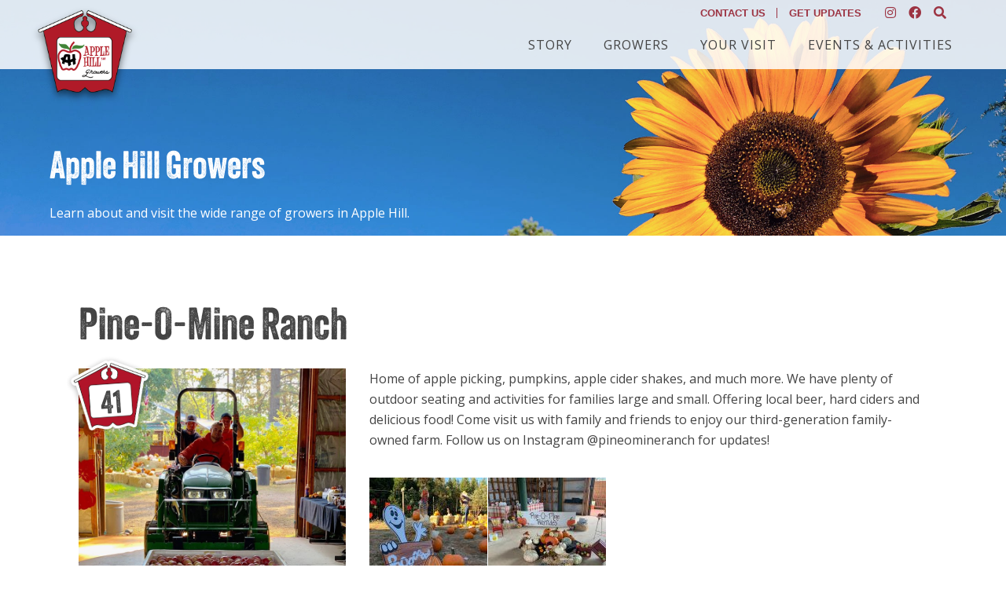

--- FILE ---
content_type: text/html; charset=UTF-8
request_url: https://applehill.com/growers/pine-o-mine-ranch/
body_size: 23126
content:
<!DOCTYPE html>
<html lang="en-US">
<head>
	<meta charset="UTF-8">
	<meta name="viewport" content="width=device-width, initial-scale=1, shrink-to-fit=no">
	<link rel="profile" href="http://gmpg.org/xfn/11">
	<meta name='robots' content='index, follow, max-image-preview:large, max-snippet:-1, max-video-preview:-1' />
	<style>img:is([sizes="auto" i], [sizes^="auto," i]) { contain-intrinsic-size: 3000px 1500px }</style>
	
	<!-- This site is optimized with the Yoast SEO plugin v26.0 - https://yoast.com/wordpress/plugins/seo/ -->
	<title>Pine-O-Mine Ranch - Apple Hill Growers Association</title>
	<meta name="description" content="Home of apple picking, pumpkins, apple cider shakes and much more. Offering local beer, hard ciders and delicious food!" />
	<link rel="canonical" href="https://applehill.com/growers/pine-o-mine-ranch/" />
	<meta property="og:locale" content="en_US" />
	<meta property="og:type" content="article" />
	<meta property="og:title" content="Pine-O-Mine Ranch - Apple Hill Growers Association" />
	<meta property="og:description" content="Home of apple picking, pumpkins, apple cider shakes and much more. Offering local beer, hard ciders and delicious food!" />
	<meta property="og:url" content="https://applehill.com/growers/pine-o-mine-ranch/" />
	<meta property="og:site_name" content="Apple Hill Growers Association" />
	<meta property="article:publisher" content="https://www.facebook.com/applehillofficial/" />
	<meta property="article:modified_time" content="2025-06-17T03:39:28+00:00" />
	<meta property="og:image" content="https://applehill.com/wp-content/uploads/2021/06/Pine-O-Mine-Apple-Bins.jpeg" />
	<meta property="og:image:width" content="768" />
	<meta property="og:image:height" content="960" />
	<meta property="og:image:type" content="image/jpeg" />
	<meta name="twitter:card" content="summary_large_image" />
	<meta name="twitter:label1" content="Est. reading time" />
	<meta name="twitter:data1" content="1 minute" />
	<script type="application/ld+json" class="yoast-schema-graph">{"@context":"https://schema.org","@graph":[{"@type":"WebPage","@id":"https://applehill.com/growers/pine-o-mine-ranch/","url":"https://applehill.com/growers/pine-o-mine-ranch/","name":"Pine-O-Mine Ranch - Apple Hill Growers Association","isPartOf":{"@id":"https://applehill.com/#website"},"primaryImageOfPage":{"@id":"https://applehill.com/growers/pine-o-mine-ranch/#primaryimage"},"image":{"@id":"https://applehill.com/growers/pine-o-mine-ranch/#primaryimage"},"thumbnailUrl":"https://applehill.com/wp-content/uploads/2021/06/Pine-O-Mine-Apple-Bins.jpeg","datePublished":"2024-06-16T14:59:25+00:00","dateModified":"2025-06-17T03:39:28+00:00","description":"Home of apple picking, pumpkins, apple cider shakes and much more. Offering local beer, hard ciders and delicious food!","breadcrumb":{"@id":"https://applehill.com/growers/pine-o-mine-ranch/#breadcrumb"},"inLanguage":"en-US","potentialAction":[{"@type":"ReadAction","target":["https://applehill.com/growers/pine-o-mine-ranch/"]}]},{"@type":"ImageObject","inLanguage":"en-US","@id":"https://applehill.com/growers/pine-o-mine-ranch/#primaryimage","url":"https://applehill.com/wp-content/uploads/2021/06/Pine-O-Mine-Apple-Bins.jpeg","contentUrl":"https://applehill.com/wp-content/uploads/2021/06/Pine-O-Mine-Apple-Bins.jpeg","width":768,"height":960,"caption":"Pine"},{"@type":"BreadcrumbList","@id":"https://applehill.com/growers/pine-o-mine-ranch/#breadcrumb","itemListElement":[{"@type":"ListItem","position":1,"name":"Home","item":"https://applehill.com/"},{"@type":"ListItem","position":2,"name":"Growers","item":"https://applehill.com/growers/"},{"@type":"ListItem","position":3,"name":"Pine-O-Mine Ranch"}]},{"@type":"WebSite","@id":"https://applehill.com/#website","url":"https://applehill.com/","name":"Apple Hill Growers Association","description":"Apple Hill Growers Association","publisher":{"@id":"https://applehill.com/#organization"},"potentialAction":[{"@type":"SearchAction","target":{"@type":"EntryPoint","urlTemplate":"https://applehill.com/?s={search_term_string}"},"query-input":{"@type":"PropertyValueSpecification","valueRequired":true,"valueName":"search_term_string"}}],"inLanguage":"en-US"},{"@type":"Organization","@id":"https://applehill.com/#organization","name":"Apple Hill Growers","url":"https://applehill.com/","logo":{"@type":"ImageObject","inLanguage":"en-US","@id":"https://applehill.com/#/schema/logo/image/","url":"https://applehill.com/wp-content/uploads/2021/05/apple-hill-logo-1.png","contentUrl":"https://applehill.com/wp-content/uploads/2021/05/apple-hill-logo-1.png","width":350,"height":350,"caption":"Apple Hill Growers"},"image":{"@id":"https://applehill.com/#/schema/logo/image/"},"sameAs":["https://www.facebook.com/applehillofficial/","https://www.instagram.com/applehillofficial/","https://en.wikipedia.org/wiki/Apple_Hill"]}]}</script>
	<!-- / Yoast SEO plugin. -->


<link rel='dns-prefetch' href='//kit.fontawesome.com' />
<link rel="alternate" type="application/rss+xml" title="Apple Hill Growers Association &raquo; Feed" href="https://applehill.com/feed/" />
<link rel="alternate" type="application/rss+xml" title="Apple Hill Growers Association &raquo; Comments Feed" href="https://applehill.com/comments/feed/" />
<link rel="alternate" type="text/calendar" title="Apple Hill Growers Association &raquo; iCal Feed" href="https://applehill.com/events/?ical=1" />
		<style>
			.lazyload,
			.lazyloading {
				max-width: 100%;
			}
		</style>
		<script>
window._wpemojiSettings = {"baseUrl":"https:\/\/s.w.org\/images\/core\/emoji\/16.0.1\/72x72\/","ext":".png","svgUrl":"https:\/\/s.w.org\/images\/core\/emoji\/16.0.1\/svg\/","svgExt":".svg","source":{"concatemoji":"https:\/\/applehill.com\/wp-includes\/js\/wp-emoji-release.min.js?ver=6.8.3"}};
/*! This file is auto-generated */
!function(s,n){var o,i,e;function c(e){try{var t={supportTests:e,timestamp:(new Date).valueOf()};sessionStorage.setItem(o,JSON.stringify(t))}catch(e){}}function p(e,t,n){e.clearRect(0,0,e.canvas.width,e.canvas.height),e.fillText(t,0,0);var t=new Uint32Array(e.getImageData(0,0,e.canvas.width,e.canvas.height).data),a=(e.clearRect(0,0,e.canvas.width,e.canvas.height),e.fillText(n,0,0),new Uint32Array(e.getImageData(0,0,e.canvas.width,e.canvas.height).data));return t.every(function(e,t){return e===a[t]})}function u(e,t){e.clearRect(0,0,e.canvas.width,e.canvas.height),e.fillText(t,0,0);for(var n=e.getImageData(16,16,1,1),a=0;a<n.data.length;a++)if(0!==n.data[a])return!1;return!0}function f(e,t,n,a){switch(t){case"flag":return n(e,"\ud83c\udff3\ufe0f\u200d\u26a7\ufe0f","\ud83c\udff3\ufe0f\u200b\u26a7\ufe0f")?!1:!n(e,"\ud83c\udde8\ud83c\uddf6","\ud83c\udde8\u200b\ud83c\uddf6")&&!n(e,"\ud83c\udff4\udb40\udc67\udb40\udc62\udb40\udc65\udb40\udc6e\udb40\udc67\udb40\udc7f","\ud83c\udff4\u200b\udb40\udc67\u200b\udb40\udc62\u200b\udb40\udc65\u200b\udb40\udc6e\u200b\udb40\udc67\u200b\udb40\udc7f");case"emoji":return!a(e,"\ud83e\udedf")}return!1}function g(e,t,n,a){var r="undefined"!=typeof WorkerGlobalScope&&self instanceof WorkerGlobalScope?new OffscreenCanvas(300,150):s.createElement("canvas"),o=r.getContext("2d",{willReadFrequently:!0}),i=(o.textBaseline="top",o.font="600 32px Arial",{});return e.forEach(function(e){i[e]=t(o,e,n,a)}),i}function t(e){var t=s.createElement("script");t.src=e,t.defer=!0,s.head.appendChild(t)}"undefined"!=typeof Promise&&(o="wpEmojiSettingsSupports",i=["flag","emoji"],n.supports={everything:!0,everythingExceptFlag:!0},e=new Promise(function(e){s.addEventListener("DOMContentLoaded",e,{once:!0})}),new Promise(function(t){var n=function(){try{var e=JSON.parse(sessionStorage.getItem(o));if("object"==typeof e&&"number"==typeof e.timestamp&&(new Date).valueOf()<e.timestamp+604800&&"object"==typeof e.supportTests)return e.supportTests}catch(e){}return null}();if(!n){if("undefined"!=typeof Worker&&"undefined"!=typeof OffscreenCanvas&&"undefined"!=typeof URL&&URL.createObjectURL&&"undefined"!=typeof Blob)try{var e="postMessage("+g.toString()+"("+[JSON.stringify(i),f.toString(),p.toString(),u.toString()].join(",")+"));",a=new Blob([e],{type:"text/javascript"}),r=new Worker(URL.createObjectURL(a),{name:"wpTestEmojiSupports"});return void(r.onmessage=function(e){c(n=e.data),r.terminate(),t(n)})}catch(e){}c(n=g(i,f,p,u))}t(n)}).then(function(e){for(var t in e)n.supports[t]=e[t],n.supports.everything=n.supports.everything&&n.supports[t],"flag"!==t&&(n.supports.everythingExceptFlag=n.supports.everythingExceptFlag&&n.supports[t]);n.supports.everythingExceptFlag=n.supports.everythingExceptFlag&&!n.supports.flag,n.DOMReady=!1,n.readyCallback=function(){n.DOMReady=!0}}).then(function(){return e}).then(function(){var e;n.supports.everything||(n.readyCallback(),(e=n.source||{}).concatemoji?t(e.concatemoji):e.wpemoji&&e.twemoji&&(t(e.twemoji),t(e.wpemoji)))}))}((window,document),window._wpemojiSettings);
</script>
<link rel='stylesheet' id='berocket_mm_quantity_style-css' href='https://applehill.com/wp-content/plugins/minmax-quantity-for-woocommerce/css/shop.css?ver=1.3.8.2' media='all' />
<link rel='stylesheet' id='tribe-events-pro-mini-calendar-block-styles-css' href='https://applehill.com/wp-content/plugins/events-calendar-pro/build/css/tribe-events-pro-mini-calendar-block.css?ver=7.7.6' media='all' />
<link rel='stylesheet' id='sbi_styles-css' href='https://applehill.com/wp-content/plugins/instagram-feed-pro/css/sbi-styles.min.css?ver=6.8.1' media='all' />
<style id='wp-emoji-styles-inline-css'>

	img.wp-smiley, img.emoji {
		display: inline !important;
		border: none !important;
		box-shadow: none !important;
		height: 1em !important;
		width: 1em !important;
		margin: 0 0.07em !important;
		vertical-align: -0.1em !important;
		background: none !important;
		padding: 0 !important;
	}
</style>
<link rel='stylesheet' id='wp-block-library-css' href='https://applehill.com/wp-includes/css/dist/block-library/style.min.css?ver=6.8.3' media='all' />
<style id='classic-theme-styles-inline-css'>
/*! This file is auto-generated */
.wp-block-button__link{color:#fff;background-color:#32373c;border-radius:9999px;box-shadow:none;text-decoration:none;padding:calc(.667em + 2px) calc(1.333em + 2px);font-size:1.125em}.wp-block-file__button{background:#32373c;color:#fff;text-decoration:none}
</style>
<link rel='stylesheet' id='pcp-font-awesome-css' href='https://applehill.com/wp-content/plugins/smart-post-show-pro/public/assets/css/font-awesome.min.css?ver=3.1.2' media='all' />
<link rel='stylesheet' id='pcp-likes-css' href='https://applehill.com/wp-content/plugins/smart-post-show-pro/public/assets/css/pcp-likes-public.css?ver=3.1.2' media='all' />
<link rel='stylesheet' id='pcp_swiper-css' href='https://applehill.com/wp-content/plugins/smart-post-show-pro/public/assets/css/swiper-bundle.css?ver=3.1.2' media='all' />
<link rel='stylesheet' id='wp-components-css' href='https://applehill.com/wp-includes/css/dist/components/style.min.css?ver=6.8.3' media='all' />
<link rel='stylesheet' id='wp-preferences-css' href='https://applehill.com/wp-includes/css/dist/preferences/style.min.css?ver=6.8.3' media='all' />
<link rel='stylesheet' id='wp-block-editor-css' href='https://applehill.com/wp-includes/css/dist/block-editor/style.min.css?ver=6.8.3' media='all' />
<link rel='stylesheet' id='popup-maker-block-library-style-css' href='https://applehill.com/wp-content/plugins/popup-maker/dist/packages/block-library-style.css?ver=dbea705cfafe089d65f1' media='all' />
<link rel='stylesheet' id='mediaelement-css' href='https://applehill.com/wp-includes/js/mediaelement/mediaelementplayer-legacy.min.css?ver=4.2.17' media='all' />
<link rel='stylesheet' id='wp-mediaelement-css' href='https://applehill.com/wp-includes/js/mediaelement/wp-mediaelement.min.css?ver=6.8.3' media='all' />
<link rel='stylesheet' id='view_editor_gutenberg_frontend_assets-css' href='https://applehill.com/wp-content/plugins/toolset-blocks/public/css/views-frontend.css?ver=3.6.21' media='all' />
<style id='view_editor_gutenberg_frontend_assets-inline-css'>
.wpv-sort-list-dropdown.wpv-sort-list-dropdown-style-default > span.wpv-sort-list,.wpv-sort-list-dropdown.wpv-sort-list-dropdown-style-default .wpv-sort-list-item {border-color: #cdcdcd;}.wpv-sort-list-dropdown.wpv-sort-list-dropdown-style-default .wpv-sort-list-item a {color: #444;background-color: #fff;}.wpv-sort-list-dropdown.wpv-sort-list-dropdown-style-default a:hover,.wpv-sort-list-dropdown.wpv-sort-list-dropdown-style-default a:focus {color: #000;background-color: #eee;}.wpv-sort-list-dropdown.wpv-sort-list-dropdown-style-default .wpv-sort-list-item.wpv-sort-list-current a {color: #000;background-color: #eee;}
.wpv-sort-list-dropdown.wpv-sort-list-dropdown-style-default > span.wpv-sort-list,.wpv-sort-list-dropdown.wpv-sort-list-dropdown-style-default .wpv-sort-list-item {border-color: #cdcdcd;}.wpv-sort-list-dropdown.wpv-sort-list-dropdown-style-default .wpv-sort-list-item a {color: #444;background-color: #fff;}.wpv-sort-list-dropdown.wpv-sort-list-dropdown-style-default a:hover,.wpv-sort-list-dropdown.wpv-sort-list-dropdown-style-default a:focus {color: #000;background-color: #eee;}.wpv-sort-list-dropdown.wpv-sort-list-dropdown-style-default .wpv-sort-list-item.wpv-sort-list-current a {color: #000;background-color: #eee;}.wpv-sort-list-dropdown.wpv-sort-list-dropdown-style-grey > span.wpv-sort-list,.wpv-sort-list-dropdown.wpv-sort-list-dropdown-style-grey .wpv-sort-list-item {border-color: #cdcdcd;}.wpv-sort-list-dropdown.wpv-sort-list-dropdown-style-grey .wpv-sort-list-item a {color: #444;background-color: #eeeeee;}.wpv-sort-list-dropdown.wpv-sort-list-dropdown-style-grey a:hover,.wpv-sort-list-dropdown.wpv-sort-list-dropdown-style-grey a:focus {color: #000;background-color: #e5e5e5;}.wpv-sort-list-dropdown.wpv-sort-list-dropdown-style-grey .wpv-sort-list-item.wpv-sort-list-current a {color: #000;background-color: #e5e5e5;}
.wpv-sort-list-dropdown.wpv-sort-list-dropdown-style-default > span.wpv-sort-list,.wpv-sort-list-dropdown.wpv-sort-list-dropdown-style-default .wpv-sort-list-item {border-color: #cdcdcd;}.wpv-sort-list-dropdown.wpv-sort-list-dropdown-style-default .wpv-sort-list-item a {color: #444;background-color: #fff;}.wpv-sort-list-dropdown.wpv-sort-list-dropdown-style-default a:hover,.wpv-sort-list-dropdown.wpv-sort-list-dropdown-style-default a:focus {color: #000;background-color: #eee;}.wpv-sort-list-dropdown.wpv-sort-list-dropdown-style-default .wpv-sort-list-item.wpv-sort-list-current a {color: #000;background-color: #eee;}.wpv-sort-list-dropdown.wpv-sort-list-dropdown-style-grey > span.wpv-sort-list,.wpv-sort-list-dropdown.wpv-sort-list-dropdown-style-grey .wpv-sort-list-item {border-color: #cdcdcd;}.wpv-sort-list-dropdown.wpv-sort-list-dropdown-style-grey .wpv-sort-list-item a {color: #444;background-color: #eeeeee;}.wpv-sort-list-dropdown.wpv-sort-list-dropdown-style-grey a:hover,.wpv-sort-list-dropdown.wpv-sort-list-dropdown-style-grey a:focus {color: #000;background-color: #e5e5e5;}.wpv-sort-list-dropdown.wpv-sort-list-dropdown-style-grey .wpv-sort-list-item.wpv-sort-list-current a {color: #000;background-color: #e5e5e5;}.wpv-sort-list-dropdown.wpv-sort-list-dropdown-style-blue > span.wpv-sort-list,.wpv-sort-list-dropdown.wpv-sort-list-dropdown-style-blue .wpv-sort-list-item {border-color: #0099cc;}.wpv-sort-list-dropdown.wpv-sort-list-dropdown-style-blue .wpv-sort-list-item a {color: #444;background-color: #cbddeb;}.wpv-sort-list-dropdown.wpv-sort-list-dropdown-style-blue a:hover,.wpv-sort-list-dropdown.wpv-sort-list-dropdown-style-blue a:focus {color: #000;background-color: #95bedd;}.wpv-sort-list-dropdown.wpv-sort-list-dropdown-style-blue .wpv-sort-list-item.wpv-sort-list-current a {color: #000;background-color: #95bedd;}
</style>
<style id='global-styles-inline-css'>
:root{--wp--preset--aspect-ratio--square: 1;--wp--preset--aspect-ratio--4-3: 4/3;--wp--preset--aspect-ratio--3-4: 3/4;--wp--preset--aspect-ratio--3-2: 3/2;--wp--preset--aspect-ratio--2-3: 2/3;--wp--preset--aspect-ratio--16-9: 16/9;--wp--preset--aspect-ratio--9-16: 9/16;--wp--preset--color--black: #000000;--wp--preset--color--cyan-bluish-gray: #abb8c3;--wp--preset--color--white: #fff;--wp--preset--color--pale-pink: #f78da7;--wp--preset--color--vivid-red: #cf2e2e;--wp--preset--color--luminous-vivid-orange: #ff6900;--wp--preset--color--luminous-vivid-amber: #fcb900;--wp--preset--color--light-green-cyan: #7bdcb5;--wp--preset--color--vivid-green-cyan: #00d084;--wp--preset--color--pale-cyan-blue: #8ed1fc;--wp--preset--color--vivid-cyan-blue: #0693e3;--wp--preset--color--vivid-purple: #9b51e0;--wp--preset--color--blue: #007bff;--wp--preset--color--indigo: #6610f2;--wp--preset--color--purple: #5533ff;--wp--preset--color--pink: #e83e8c;--wp--preset--color--red: #dc3545;--wp--preset--color--orange: #fd7e14;--wp--preset--color--yellow: #ffc107;--wp--preset--color--green: #28a745;--wp--preset--color--teal: #20c997;--wp--preset--color--cyan: #17a2b8;--wp--preset--color--gray: #6c757d;--wp--preset--color--gray-dark: #343a40;--wp--preset--gradient--vivid-cyan-blue-to-vivid-purple: linear-gradient(135deg,rgba(6,147,227,1) 0%,rgb(155,81,224) 100%);--wp--preset--gradient--light-green-cyan-to-vivid-green-cyan: linear-gradient(135deg,rgb(122,220,180) 0%,rgb(0,208,130) 100%);--wp--preset--gradient--luminous-vivid-amber-to-luminous-vivid-orange: linear-gradient(135deg,rgba(252,185,0,1) 0%,rgba(255,105,0,1) 100%);--wp--preset--gradient--luminous-vivid-orange-to-vivid-red: linear-gradient(135deg,rgba(255,105,0,1) 0%,rgb(207,46,46) 100%);--wp--preset--gradient--very-light-gray-to-cyan-bluish-gray: linear-gradient(135deg,rgb(238,238,238) 0%,rgb(169,184,195) 100%);--wp--preset--gradient--cool-to-warm-spectrum: linear-gradient(135deg,rgb(74,234,220) 0%,rgb(151,120,209) 20%,rgb(207,42,186) 40%,rgb(238,44,130) 60%,rgb(251,105,98) 80%,rgb(254,248,76) 100%);--wp--preset--gradient--blush-light-purple: linear-gradient(135deg,rgb(255,206,236) 0%,rgb(152,150,240) 100%);--wp--preset--gradient--blush-bordeaux: linear-gradient(135deg,rgb(254,205,165) 0%,rgb(254,45,45) 50%,rgb(107,0,62) 100%);--wp--preset--gradient--luminous-dusk: linear-gradient(135deg,rgb(255,203,112) 0%,rgb(199,81,192) 50%,rgb(65,88,208) 100%);--wp--preset--gradient--pale-ocean: linear-gradient(135deg,rgb(255,245,203) 0%,rgb(182,227,212) 50%,rgb(51,167,181) 100%);--wp--preset--gradient--electric-grass: linear-gradient(135deg,rgb(202,248,128) 0%,rgb(113,206,126) 100%);--wp--preset--gradient--midnight: linear-gradient(135deg,rgb(2,3,129) 0%,rgb(40,116,252) 100%);--wp--preset--font-size--small: 13px;--wp--preset--font-size--medium: 20px;--wp--preset--font-size--large: 36px;--wp--preset--font-size--x-large: 42px;--wp--preset--spacing--20: 0.44rem;--wp--preset--spacing--30: 0.67rem;--wp--preset--spacing--40: 1rem;--wp--preset--spacing--50: 1.5rem;--wp--preset--spacing--60: 2.25rem;--wp--preset--spacing--70: 3.38rem;--wp--preset--spacing--80: 5.06rem;--wp--preset--shadow--natural: 6px 6px 9px rgba(0, 0, 0, 0.2);--wp--preset--shadow--deep: 12px 12px 50px rgba(0, 0, 0, 0.4);--wp--preset--shadow--sharp: 6px 6px 0px rgba(0, 0, 0, 0.2);--wp--preset--shadow--outlined: 6px 6px 0px -3px rgba(255, 255, 255, 1), 6px 6px rgba(0, 0, 0, 1);--wp--preset--shadow--crisp: 6px 6px 0px rgba(0, 0, 0, 1);}:where(.is-layout-flex){gap: 0.5em;}:where(.is-layout-grid){gap: 0.5em;}body .is-layout-flex{display: flex;}.is-layout-flex{flex-wrap: wrap;align-items: center;}.is-layout-flex > :is(*, div){margin: 0;}body .is-layout-grid{display: grid;}.is-layout-grid > :is(*, div){margin: 0;}:where(.wp-block-columns.is-layout-flex){gap: 2em;}:where(.wp-block-columns.is-layout-grid){gap: 2em;}:where(.wp-block-post-template.is-layout-flex){gap: 1.25em;}:where(.wp-block-post-template.is-layout-grid){gap: 1.25em;}.has-black-color{color: var(--wp--preset--color--black) !important;}.has-cyan-bluish-gray-color{color: var(--wp--preset--color--cyan-bluish-gray) !important;}.has-white-color{color: var(--wp--preset--color--white) !important;}.has-pale-pink-color{color: var(--wp--preset--color--pale-pink) !important;}.has-vivid-red-color{color: var(--wp--preset--color--vivid-red) !important;}.has-luminous-vivid-orange-color{color: var(--wp--preset--color--luminous-vivid-orange) !important;}.has-luminous-vivid-amber-color{color: var(--wp--preset--color--luminous-vivid-amber) !important;}.has-light-green-cyan-color{color: var(--wp--preset--color--light-green-cyan) !important;}.has-vivid-green-cyan-color{color: var(--wp--preset--color--vivid-green-cyan) !important;}.has-pale-cyan-blue-color{color: var(--wp--preset--color--pale-cyan-blue) !important;}.has-vivid-cyan-blue-color{color: var(--wp--preset--color--vivid-cyan-blue) !important;}.has-vivid-purple-color{color: var(--wp--preset--color--vivid-purple) !important;}.has-black-background-color{background-color: var(--wp--preset--color--black) !important;}.has-cyan-bluish-gray-background-color{background-color: var(--wp--preset--color--cyan-bluish-gray) !important;}.has-white-background-color{background-color: var(--wp--preset--color--white) !important;}.has-pale-pink-background-color{background-color: var(--wp--preset--color--pale-pink) !important;}.has-vivid-red-background-color{background-color: var(--wp--preset--color--vivid-red) !important;}.has-luminous-vivid-orange-background-color{background-color: var(--wp--preset--color--luminous-vivid-orange) !important;}.has-luminous-vivid-amber-background-color{background-color: var(--wp--preset--color--luminous-vivid-amber) !important;}.has-light-green-cyan-background-color{background-color: var(--wp--preset--color--light-green-cyan) !important;}.has-vivid-green-cyan-background-color{background-color: var(--wp--preset--color--vivid-green-cyan) !important;}.has-pale-cyan-blue-background-color{background-color: var(--wp--preset--color--pale-cyan-blue) !important;}.has-vivid-cyan-blue-background-color{background-color: var(--wp--preset--color--vivid-cyan-blue) !important;}.has-vivid-purple-background-color{background-color: var(--wp--preset--color--vivid-purple) !important;}.has-black-border-color{border-color: var(--wp--preset--color--black) !important;}.has-cyan-bluish-gray-border-color{border-color: var(--wp--preset--color--cyan-bluish-gray) !important;}.has-white-border-color{border-color: var(--wp--preset--color--white) !important;}.has-pale-pink-border-color{border-color: var(--wp--preset--color--pale-pink) !important;}.has-vivid-red-border-color{border-color: var(--wp--preset--color--vivid-red) !important;}.has-luminous-vivid-orange-border-color{border-color: var(--wp--preset--color--luminous-vivid-orange) !important;}.has-luminous-vivid-amber-border-color{border-color: var(--wp--preset--color--luminous-vivid-amber) !important;}.has-light-green-cyan-border-color{border-color: var(--wp--preset--color--light-green-cyan) !important;}.has-vivid-green-cyan-border-color{border-color: var(--wp--preset--color--vivid-green-cyan) !important;}.has-pale-cyan-blue-border-color{border-color: var(--wp--preset--color--pale-cyan-blue) !important;}.has-vivid-cyan-blue-border-color{border-color: var(--wp--preset--color--vivid-cyan-blue) !important;}.has-vivid-purple-border-color{border-color: var(--wp--preset--color--vivid-purple) !important;}.has-vivid-cyan-blue-to-vivid-purple-gradient-background{background: var(--wp--preset--gradient--vivid-cyan-blue-to-vivid-purple) !important;}.has-light-green-cyan-to-vivid-green-cyan-gradient-background{background: var(--wp--preset--gradient--light-green-cyan-to-vivid-green-cyan) !important;}.has-luminous-vivid-amber-to-luminous-vivid-orange-gradient-background{background: var(--wp--preset--gradient--luminous-vivid-amber-to-luminous-vivid-orange) !important;}.has-luminous-vivid-orange-to-vivid-red-gradient-background{background: var(--wp--preset--gradient--luminous-vivid-orange-to-vivid-red) !important;}.has-very-light-gray-to-cyan-bluish-gray-gradient-background{background: var(--wp--preset--gradient--very-light-gray-to-cyan-bluish-gray) !important;}.has-cool-to-warm-spectrum-gradient-background{background: var(--wp--preset--gradient--cool-to-warm-spectrum) !important;}.has-blush-light-purple-gradient-background{background: var(--wp--preset--gradient--blush-light-purple) !important;}.has-blush-bordeaux-gradient-background{background: var(--wp--preset--gradient--blush-bordeaux) !important;}.has-luminous-dusk-gradient-background{background: var(--wp--preset--gradient--luminous-dusk) !important;}.has-pale-ocean-gradient-background{background: var(--wp--preset--gradient--pale-ocean) !important;}.has-electric-grass-gradient-background{background: var(--wp--preset--gradient--electric-grass) !important;}.has-midnight-gradient-background{background: var(--wp--preset--gradient--midnight) !important;}.has-small-font-size{font-size: var(--wp--preset--font-size--small) !important;}.has-medium-font-size{font-size: var(--wp--preset--font-size--medium) !important;}.has-large-font-size{font-size: var(--wp--preset--font-size--large) !important;}.has-x-large-font-size{font-size: var(--wp--preset--font-size--x-large) !important;}
:where(.wp-block-post-template.is-layout-flex){gap: 1.25em;}:where(.wp-block-post-template.is-layout-grid){gap: 1.25em;}
:where(.wp-block-columns.is-layout-flex){gap: 2em;}:where(.wp-block-columns.is-layout-grid){gap: 2em;}
:root :where(.wp-block-pullquote){font-size: 1.5em;line-height: 1.6;}
</style>
<link rel='stylesheet' id='woocommerce-layout-css' href='https://applehill.com/wp-content/plugins/woocommerce/assets/css/woocommerce-layout.css?ver=10.2.2' media='all' />
<link rel='stylesheet' id='woocommerce-smallscreen-css' href='https://applehill.com/wp-content/plugins/woocommerce/assets/css/woocommerce-smallscreen.css?ver=10.2.2' media='only screen and (max-width: 768px)' />
<link rel='stylesheet' id='woocommerce-general-css' href='https://applehill.com/wp-content/plugins/woocommerce/assets/css/woocommerce.css?ver=10.2.2' media='all' />
<style id='woocommerce-inline-inline-css'>
.woocommerce form .form-row .required { visibility: visible; }
</style>
<link rel='stylesheet' id='brands-styles-css' href='https://applehill.com/wp-content/plugins/woocommerce/assets/css/brands.css?ver=10.2.2' media='all' />
<link rel='stylesheet' id='child-understrap-styles-css' href='https://applehill.com/wp-content/themes/applehill/css/child-theme.min.css?ver=0.5.5' media='all' />
<link rel='stylesheet' id='custom-styles-css' href='https://applehill.com/wp-content/themes/applehill/css/custom.css?ver=1.2' media='all' />
<link rel='stylesheet' id='wpdreams-asl-basic-css' href='https://applehill.com/wp-content/plugins/ajax-search-lite/css/style.basic.css?ver=4.13.3' media='all' />
<style id='wpdreams-asl-basic-inline-css'>

					div[id*='ajaxsearchlitesettings'].searchsettings .asl_option_inner label {
						font-size: 0px !important;
						color: rgba(0, 0, 0, 0);
					}
					div[id*='ajaxsearchlitesettings'].searchsettings .asl_option_inner label:after {
						font-size: 11px !important;
						position: absolute;
						top: 0;
						left: 0;
						z-index: 1;
					}
					.asl_w_container {
						width: 100%;
						margin: 0px 0px 0px 0px;
						min-width: 200px;
					}
					div[id*='ajaxsearchlite'].asl_m {
						width: 100%;
					}
					div[id*='ajaxsearchliteres'].wpdreams_asl_results div.resdrg span.highlighted {
						font-weight: bold;
						color: rgba(217, 49, 43, 1);
						background-color: rgba(238, 238, 238, 1);
					}
					div[id*='ajaxsearchliteres'].wpdreams_asl_results .results img.asl_image {
						width: 70px;
						height: 70px;
						object-fit: cover;
					}
					div[id*='ajaxsearchlite'].asl_r .results {
						max-height: none;
					}
					div[id*='ajaxsearchlite'].asl_r {
						position: absolute;
					}
				
						div.asl_r.asl_w.vertical .results .item::after {
							display: block;
							position: absolute;
							bottom: 0;
							content: '';
							height: 1px;
							width: 100%;
							background: #D8D8D8;
						}
						div.asl_r.asl_w.vertical .results .item.asl_last_item::after {
							display: none;
						}
					
</style>
<link rel='stylesheet' id='wpdreams-asl-instance-css' href='https://applehill.com/wp-content/plugins/ajax-search-lite/css/style-curvy-red.css?ver=4.13.3' media='all' />
<link rel='stylesheet' id='toolset-maps-fixes-css' href='//applehill.com/wp-content/plugins/toolset-maps/resources/css/toolset_maps_fixes.css?ver=2.2.1' media='all' />
<link rel='stylesheet' id='js_composer_front-css' href='https://applehill.com/wp-content/plugins/js_composer/assets/css/js_composer.min.css?ver=8.5' media='all' />
<link rel='stylesheet' id='popup-maker-site-css' href='//applehill.com/wp-content/uploads/pum/pum-site-styles.css?generated=1750886900&#038;ver=1.21.4' media='all' />
<link rel='stylesheet' id='ubermenu-css' href='https://applehill.com/wp-content/plugins/ubermenu/pro/assets/css/ubermenu.min.css?ver=3.7.3' media='all' />
<link rel='stylesheet' id='ubermenu-minimal-css' href='https://applehill.com/wp-content/plugins/ubermenu/assets/css/skins/minimal.css?ver=6.8.3' media='all' />
<link rel='stylesheet' id='ubermenu-font-awesome-all-css' href='https://applehill.com/wp-content/plugins/ubermenu/assets/fontawesome/css/all.min.css?ver=6.8.3' media='all' />
<script src="https://applehill.com/wp-content/plugins/toolset-blocks/vendor/toolset/common-es/public/toolset-common-es-frontend.js?ver=175000" id="toolset-common-es-frontend-js"></script>
<script src="https://applehill.com/wp-includes/js/jquery/jquery.min.js?ver=3.7.1" id="jquery-core-js"></script>
<script src="https://applehill.com/wp-includes/js/jquery/jquery-migrate.min.js?ver=3.4.1" id="jquery-migrate-js"></script>
<script id="jquery-js-after">
					function optimocha_getCookie(name) {
						var v = document.cookie.match("(^|;) ?" + name + "=([^;]*)(;|$)");
						return v ? v[2] : null;
					}

					function optimocha_check_wc_cart_script() {
					var cart_src = "https://applehill.com/wp-content/plugins/woocommerce/assets/js/frontend/cart-fragments.min.js";
					var script_id = "optimocha_loaded_wc_cart_fragments";

						if( document.getElementById(script_id) !== null ) {
							return false;
						}

						if( optimocha_getCookie("woocommerce_cart_hash") ) {
							var script = document.createElement("script");
							script.id = script_id;
							script.src = cart_src;
							script.async = true;
							document.head.appendChild(script);
						}
					}

					optimocha_check_wc_cart_script();
					document.addEventListener("click", function(){setTimeout(optimocha_check_wc_cart_script,1000);});
					
</script>
<script src="https://applehill.com/wp-content/plugins/minmax-quantity-for-woocommerce/js/frontend.js?ver=6.8.3" id="berocket-front-cart-js-js"></script>
<script src="https://applehill.com/wp-content/plugins/woocommerce/assets/js/jquery-blockui/jquery.blockUI.min.js?ver=2.7.0-wc.10.2.2" id="jquery-blockui-js" data-wp-strategy="defer"></script>
<script id="wc-add-to-cart-js-extra">
var wc_add_to_cart_params = {"ajax_url":"\/wp-admin\/admin-ajax.php","wc_ajax_url":"\/?wc-ajax=%%endpoint%%","i18n_view_cart":"View cart","cart_url":"https:\/\/applehill.com\/cart\/","is_cart":"","cart_redirect_after_add":"no"};
</script>
<script src="https://applehill.com/wp-content/plugins/woocommerce/assets/js/frontend/add-to-cart.min.js?ver=10.2.2" id="wc-add-to-cart-js" data-wp-strategy="defer"></script>
<script src="//applehill.com/wp-content/plugins/toolset-maps/resources/js/js.cookie-2.2.1.min.js?ver=2.2.1" id="js-cookie-js" defer data-wp-strategy="defer"></script>
<script id="woocommerce-js-extra">
var woocommerce_params = {"ajax_url":"\/wp-admin\/admin-ajax.php","wc_ajax_url":"\/?wc-ajax=%%endpoint%%","i18n_password_show":"Show password","i18n_password_hide":"Hide password"};
</script>
<script src="https://applehill.com/wp-content/plugins/woocommerce/assets/js/frontend/woocommerce.min.js?ver=10.2.2" id="woocommerce-js" defer data-wp-strategy="defer"></script>
<script src="https://applehill.com/wp-content/plugins/js_composer/assets/js/vendors/woocommerce-add-to-cart.js?ver=8.5" id="vc_woocommerce-add-to-cart-js-js"></script>
<script src="https://kit.fontawesome.com/92d9ebe6cd.js?ver=6.8.3" id="load-fa-js"></script>
<script></script><link rel="https://api.w.org/" href="https://applehill.com/wp-json/" /><link rel="alternate" title="JSON" type="application/json" href="https://applehill.com/wp-json/wp/v2/growers/210774" /><link rel="EditURI" type="application/rsd+xml" title="RSD" href="https://applehill.com/xmlrpc.php?rsd" />
<link rel='shortlink' href='https://applehill.com/?p=210774' />
<link rel="alternate" title="oEmbed (JSON)" type="application/json+oembed" href="https://applehill.com/wp-json/oembed/1.0/embed?url=https%3A%2F%2Fapplehill.com%2Fgrowers%2Fpine-o-mine-ranch%2F" />
<link rel="alternate" title="oEmbed (XML)" type="text/xml+oembed" href="https://applehill.com/wp-json/oembed/1.0/embed?url=https%3A%2F%2Fapplehill.com%2Fgrowers%2Fpine-o-mine-ranch%2F&#038;format=xml" />
<style></style><style id="ubermenu-custom-generated-css">
/** Font Awesome 4 Compatibility **/
.fa{font-style:normal;font-variant:normal;font-weight:normal;font-family:FontAwesome;}

/** UberMenu Custom Menu Styles (Customizer) **/
/* main */
 .ubermenu-main .ubermenu-item .ubermenu-submenu-drop { -webkit-transition-duration:.1s; -ms-transition-duration:.1s; transition-duration:.1s; }
 .ubermenu-main .ubermenu-item-level-0 > .ubermenu-target { font-size:16px; text-transform:uppercase; color:#444444; height:56px; }
 .ubermenu-main .ubermenu-nav .ubermenu-item.ubermenu-item-level-0 > .ubermenu-target { font-weight:normal; }
 .ubermenu.ubermenu-main .ubermenu-item-level-0:hover > .ubermenu-target, .ubermenu-main .ubermenu-item-level-0.ubermenu-active > .ubermenu-target { color:#b11929; }
 .ubermenu-main .ubermenu-item-level-0.ubermenu-current-menu-item > .ubermenu-target, .ubermenu-main .ubermenu-item-level-0.ubermenu-current-menu-parent > .ubermenu-target, .ubermenu-main .ubermenu-item-level-0.ubermenu-current-menu-ancestor > .ubermenu-target { color:#b11929; }
 .ubermenu-main .ubermenu-item.ubermenu-item-level-0 > .ubermenu-highlight { color:#b11929; }
 .ubermenu-main .ubermenu-submenu.ubermenu-submenu-drop { background-color:#444444; border:1px solid #444444; }
 .ubermenu-main .ubermenu-submenu .ubermenu-item-header > .ubermenu-target { color:#f7f7f7; }
 .ubermenu-main .ubermenu-submenu .ubermenu-item-header > .ubermenu-target:hover { color:#f7f7f7; }
 .ubermenu-main .ubermenu-submenu .ubermenu-item-header.ubermenu-current-menu-item > .ubermenu-target { color:#f7f7f7; }
 .ubermenu-main .ubermenu-item-normal > .ubermenu-target { color:#f7f7f7; font-size:15px; font-weight:normal; }
 .ubermenu.ubermenu-main .ubermenu-item-normal > .ubermenu-target:hover, .ubermenu.ubermenu-main .ubermenu-item-normal.ubermenu-active > .ubermenu-target { color:#ffffff; }
 .ubermenu-main .ubermenu-item-normal.ubermenu-current-menu-item > .ubermenu-target { color:#ffffff; }
 .ubermenu-main .ubermenu-submenu-type-flyout > .ubermenu-item-normal > .ubermenu-target { padding-top:5px; padding-bottom:5px; }
 .ubermenu-main .ubermenu-target > .ubermenu-target-description { font-size:16px; }


/* Status: Loaded from Transient */

</style><meta name="tec-api-version" content="v1"><meta name="tec-api-origin" content="https://applehill.com"><link rel="alternate" href="https://applehill.com/wp-json/tribe/events/v1/" />		<script>
			document.documentElement.className = document.documentElement.className.replace('no-js', 'js');
		</script>
				<style>
			.no-js img.lazyload {
				display: none;
			}

			figure.wp-block-image img.lazyloading {
				min-width: 150px;
			}

			.lazyload,
			.lazyloading {
				--smush-placeholder-width: 100px;
				--smush-placeholder-aspect-ratio: 1/1;
				width: var(--smush-image-width, var(--smush-placeholder-width)) !important;
				aspect-ratio: var(--smush-image-aspect-ratio, var(--smush-placeholder-aspect-ratio)) !important;
			}

						.lazyload, .lazyloading {
				opacity: 0;
			}

			.lazyloaded {
				opacity: 1;
				transition: opacity 400ms;
				transition-delay: 0ms;
			}

					</style>
		<meta name="mobile-web-app-capable" content="yes">
<meta name="apple-mobile-web-app-capable" content="yes">
<meta name="apple-mobile-web-app-title" content="Apple Hill Growers Association - Apple Hill Growers Association">
	<noscript><style>.woocommerce-product-gallery{ opacity: 1 !important; }</style></noscript>
					<link rel="preconnect" href="https://fonts.gstatic.com" crossorigin />
				<link rel="preload" as="style" href="//fonts.googleapis.com/css?family=Open+Sans&display=swap" />
								<link rel="stylesheet" href="//fonts.googleapis.com/css?family=Open+Sans&display=swap" media="all" />
				 <script> window.addEventListener("load",function(){ var c={script:false,link:false}; function ls(s) { if(!['script','link'].includes(s)||c[s]){return;}c[s]=true; var d=document,f=d.getElementsByTagName(s)[0],j=d.createElement(s); if(s==='script'){j.async=true;j.src='https://applehill.com/wp-content/plugins/toolset-blocks/vendor/toolset/blocks/public/js/frontend.js?v=1.6.17';}else{ j.rel='stylesheet';j.href='https://applehill.com/wp-content/plugins/toolset-blocks/vendor/toolset/blocks/public/css/style.css?v=1.6.17';} f.parentNode.insertBefore(j, f); }; function ex(){ls('script');ls('link')} window.addEventListener("scroll", ex, {once: true}); if (('IntersectionObserver' in window) && ('IntersectionObserverEntry' in window) && ('intersectionRatio' in window.IntersectionObserverEntry.prototype)) { var i = 0, fb = document.querySelectorAll("[class^='tb-']"), o = new IntersectionObserver(es => { es.forEach(e => { o.unobserve(e.target); if (e.intersectionRatio > 0) { ex();o.disconnect();}else{ i++;if(fb.length>i){o.observe(fb[i])}} }) }); if (fb.length) { o.observe(fb[i]) } } }) </script>
	<noscript>
		<link rel="stylesheet" href="https://applehill.com/wp-content/plugins/toolset-blocks/vendor/toolset/blocks/public/css/style.css">
	</noscript><meta name="generator" content="Powered by WPBakery Page Builder - drag and drop page builder for WordPress."/>
<link rel="icon" href="https://applehill.com/wp-content/uploads/2021/05/apple-hill-logo-1-100x100.png" sizes="32x32" />
<link rel="icon" href="https://applehill.com/wp-content/uploads/2021/05/apple-hill-logo-1-300x300.png" sizes="192x192" />
<link rel="apple-touch-icon" href="https://applehill.com/wp-content/uploads/2021/05/apple-hill-logo-1-300x300.png" />
<meta name="msapplication-TileImage" content="https://applehill.com/wp-content/uploads/2021/05/apple-hill-logo-1-300x300.png" />
<noscript><style> .wpb_animate_when_almost_visible { opacity: 1; }</style></noscript>	<link rel="preconnect" href="https://fonts.gstatic.com">
    <link href="https://fonts.googleapis.com/css2?family=Open+Sans:wght@400;700&display=swap" rel="stylesheet">
    <!-- Global site tag (gtag.js) - Google Analytics -->
    <script async src="https://www.googletagmanager.com/gtag/js?id=UA-78546168-1"></script>
    <script>
      window.dataLayer = window.dataLayer || [];
      function gtag(){dataLayer.push(arguments);}
      gtag('js', new Date());
      gtag('config', 'UA-78546168-1');
    </script>
	<!-- Global site tag (gtag.js) - Google Analytics -->
	<script async src="https://www.googletagmanager.com/gtag/js?id=G-17K6X8ZFW8"></script>
	<script>
  	window.dataLayer = window.dataLayer || [];
  	function gtag(){dataLayer.push(arguments);}
  	gtag('js', new Date());
 	 gtag('config', 'G-17K6X8ZFW8');
	</script>
    <meta name="msvalidate.01" content="92FA24BD25A86A5584C76663EB56ACE5" />
	<link rel="preconnect" href="https://fonts.googleapis.com">
<link rel="preconnect" href="https://fonts.gstatic.com" crossorigin>
<link href="https://fonts.googleapis.com/css2?family=Barlow+Condensed:wght@500;600&display=swap" rel="stylesheet">
	<link rel="stylesheet" href="https://use.typekit.net/tmp5nhf.css">
	<link rel="preconnect" href="https://fonts.googleapis.com">
<link rel="preconnect" href="https://fonts.gstatic.com" crossorigin>
<link href="https://fonts.googleapis.com/css2?family=Nunito:ital,wght@0,200..1000;1,200..1000&display=swap" rel="stylesheet">
</head>

<body class="wp-singular growers-template-default single single-growers postid-210774 wp-custom-logo wp-embed-responsive wp-theme-understrap wp-child-theme-applehill theme-understrap woocommerce-no-js tribe-no-js group-blog understrap-has-sidebar wpb-js-composer js-comp-ver-8.5 vc_responsive">
<div class="site animsition" id="page">

	<!-- ******************* The Navbar Area ******************* -->
	<div id="wrapper-navbar" itemscope itemtype="http://schema.org/WebSite">

		<a class="skip-link sr-only sr-only-focusable" href="#content">Skip to content</a>
		<div class="container-fluid">
				<div class="row">
					<div class="col-12 p-0">
						<nav class="navbar navbar-expand-lg px-md-5 navbar-dark justify-content-between">

		
			
		

					<!-- Your site title as branding in the menu -->
					<a href="https://applehill.com/" class="navbar-brand custom-logo-link" rel="home"><img width="350" height="350" src="https://applehill.com/wp-content/uploads/2021/05/apple-hill-logo-1.png" class="img-fluid" alt="Apple Hill Logo" decoding="async" fetchpriority="high" srcset="https://applehill.com/wp-content/uploads/2021/05/apple-hill-logo-1.png 350w, https://applehill.com/wp-content/uploads/2021/05/apple-hill-logo-1-300x300.png 300w, https://applehill.com/wp-content/uploads/2021/05/apple-hill-logo-1-150x150.png 150w, https://applehill.com/wp-content/uploads/2021/05/apple-hill-logo-1-100x100.png 100w" sizes="(max-width: 350px) 100vw, 350px" /></a><!-- end custom logo -->
				<div class="mobile-search ml-auto mr-2">
					<a href="#" class="searchthis"><i class="fas fa-search"></i></a>
				</div>
				<button class="navbar-toggler ml-3 type="button" data-toggle="collapse" data-target="#navbarNavDropdown" aria-controls="navbarNavDropdown" aria-expanded="false" aria-label="Toggle navigation">
					<span class="hamburger"> 
						<span class="menui top-menu"></span> 
						<span class="menui mid-menu"></span> 
						<span class="menui bottom-menu"></span> 
					</span> 
				</button>
				<div class="menus">
						<div class="secondary-menu">
						<div class="secondary-nav-wrap sm_menu_outer slide"><ul id="secondary-menu" class="secondary-nav navbar-nav"><li itemscope="itemscope" itemtype="https://www.schema.org/SiteNavigationElement" id="menu-item-113" class="menu-item menu-item-type-post_type menu-item-object-page menu-item-113 nav-item"><a title="Contact Us" href="https://applehill.com/contact-us/" class="nav-link">Contact Us</a></li>
<li itemscope="itemscope" itemtype="https://www.schema.org/SiteNavigationElement" id="menu-item-210398" class="popmake-210396 menu-item menu-item-type-custom menu-item-object-custom menu-item-210398 nav-item"><a title="Get Updates" href="#" class="nav-link">Get Updates</a></li>
</ul></div>							<div class="social">
								<a href="https://www.instagram.com/applehillofficial/" target="_blank"><i class="fab fa-instagram"></i></a>
								<a href="https://www.facebook.com/applehillofficial/" target="_blank"><i class="fab fa-facebook"></i></a>
<!--								<a href="/cart" target="_blank" class="shopping-cart"><i class="fas fa-shopping-cart"></i></a>-->
								<a href="#" class="searchthis"><i class="fas fa-search"></i></a>
							</div>
						</div>
						<div class="main-menu">
						<!-- The WordPress Menu goes here -->
						
<!-- UberMenu [Configuration:main] [Theme Loc:primary] [Integration:auto] -->
<button class="ubermenu-responsive-toggle ubermenu-responsive-toggle-main ubermenu-skin-minimal ubermenu-loc-primary ubermenu-responsive-toggle-content-align-left ubermenu-responsive-toggle-align-full " tabindex="0" data-ubermenu-target="ubermenu-main-15-primary-2"><i class="fas fa-bars" ></i>Menu</button><nav id="ubermenu-main-15-primary-2" class="ubermenu ubermenu-nojs ubermenu-main ubermenu-menu-15 ubermenu-loc-primary ubermenu-responsive ubermenu-responsive-default ubermenu-responsive-collapse ubermenu-horizontal ubermenu-transition-shift ubermenu-trigger-hover_intent ubermenu-skin-minimal  ubermenu-bar-align-full ubermenu-items-align-right ubermenu-disable-submenu-scroll ubermenu-retractors-responsive ubermenu-submenu-indicator-closes"><ul id="ubermenu-nav-main-15-primary" class="ubermenu-nav" data-title="Main Menu"><li id="menu-item-210384" class="ubermenu-item ubermenu-item-type-post_type ubermenu-item-object-page ubermenu-item-has-children ubermenu-item-210384 ubermenu-item-level-0 ubermenu-column ubermenu-column-auto ubermenu-has-submenu-drop ubermenu-has-submenu-flyout" ><a class="ubermenu-target ubermenu-item-layout-default ubermenu-item-layout-text_only" href="https://applehill.com/our-history/" tabindex="0"><span class="ubermenu-target-title ubermenu-target-text">Story</span></a><ul  class="ubermenu-submenu ubermenu-submenu-id-210384 ubermenu-submenu-type-flyout ubermenu-submenu-drop ubermenu-submenu-align-left_edge_item ubermenu-submenu-padded"  ><li id="menu-item-210306" class="ubermenu-item ubermenu-item-type-post_type ubermenu-item-object-page ubermenu-item-210306 ubermenu-item-auto ubermenu-item-normal ubermenu-item-level-1" ><a class="ubermenu-target ubermenu-item-layout-default ubermenu-item-layout-text_only" href="https://applehill.com/our-history/"><span class="ubermenu-target-title ubermenu-target-text">History</span></a></li><li id="menu-item-210314" class="ubermenu-item ubermenu-item-type-post_type ubermenu-item-object-page ubermenu-item-210314 ubermenu-item-auto ubermenu-item-normal ubermenu-item-level-1" ><a class="ubermenu-target ubermenu-item-layout-default ubermenu-item-layout-text_only" href="https://applehill.com/our-partners/"><span class="ubermenu-target-title ubermenu-target-text">Our Partners</span></a></li><li id="menu-item-210305" class="ubermenu-item ubermenu-item-type-post_type ubermenu-item-object-page ubermenu-item-210305 ubermenu-item-auto ubermenu-item-normal ubermenu-item-level-1" ><a class="ubermenu-target ubermenu-item-layout-default ubermenu-item-layout-text_only" href="https://applehill.com/community/"><span class="ubermenu-target-title ubermenu-target-text">Community</span></a></li><li id="menu-item-210315" class="ubermenu-item ubermenu-item-type-post_type ubermenu-item-object-page ubermenu-current_page_parent ubermenu-item-210315 ubermenu-item-auto ubermenu-item-normal ubermenu-item-level-1" ><a class="ubermenu-target ubermenu-item-layout-default ubermenu-item-layout-text_only" href="https://applehill.com/blog/"><span class="ubermenu-target-title ubermenu-target-text">Blog</span></a></li><li id="menu-item-213150" class="ubermenu-item ubermenu-item-type-post_type ubermenu-item-object-page ubermenu-item-213150 ubermenu-item-auto ubermenu-item-normal ubermenu-item-level-1" ><a class="ubermenu-target ubermenu-item-layout-default ubermenu-item-layout-text_only" href="https://applehill.com/apple-hill-brand/"><span class="ubermenu-target-title ubermenu-target-text">Apple Hill Brand</span></a></li></ul></li><li id="menu-item-167" class="ubermenu-item ubermenu-item-type-custom ubermenu-item-object-custom ubermenu-item-has-children ubermenu-item-167 ubermenu-item-level-0 ubermenu-column ubermenu-column-auto ubermenu-has-submenu-drop ubermenu-has-submenu-mega" ><a class="ubermenu-target ubermenu-item-layout-default ubermenu-item-layout-text_only" href="https://applehill.com/growers/" tabindex="0"><span class="ubermenu-target-title ubermenu-target-text">Growers</span></a><ul  class="ubermenu-submenu ubermenu-submenu-id-167 ubermenu-submenu-type-mega ubermenu-submenu-drop ubermenu-submenu-align-full_width"  ><li class="  ubermenu-item ubermenu-item-type-custom ubermenu-item-object-ubermenu-custom ubermenu-item-has-children ubermenu-item-179 ubermenu-item-level-1 ubermenu-column ubermenu-column-1-2 ubermenu-has-submenu-stack ubermenu-item-type-column ubermenu-column-id-179"><ul  class="ubermenu-submenu ubermenu-submenu-id-179 ubermenu-submenu-type-stack"  ><li id="menu-item-210308" class="ubermenu-item ubermenu-item-type-custom ubermenu-item-object-ubermenu-custom ubermenu-item-210308 ubermenu-item-auto ubermenu-item-normal ubermenu-item-level-2 ubermenu-column ubermenu-column-full" ><ul class="ubermenu-content-block ubermenu-widget-area ubermenu-autoclear"><li id="black-studio-tinymce-2" class="widget widget_black_studio_tinymce ubermenu-column-full ubermenu-widget ubermenu-column ubermenu-item-header"><div class="textwidget"><p><img class="alignnone wp-image-210313 size-full lazyload" data-src="https://applehill.com/wp-content/uploads/2021/06/child-blueberries2.jpg" alt="" width="1200" height="517" src="[data-uri]" style="--smush-placeholder-width: 1200px; --smush-placeholder-aspect-ratio: 1200/517;" /></p>
<h3>Adventures around every bend all year round.</h3>
<p>Explore fruit &amp; veggie farms, wineries, B&amp;Bs, flower gardens, and Christmas tree farms. Our winding roads and scenic beauty have been a popular destination for over 50 years. Come enjoy the fruits of our Apple Hill℠ Growers any time of year!</p>
</div></li></ul></li></ul></li><li class="  ubermenu-item ubermenu-item-type-custom ubermenu-item-object-ubermenu-custom ubermenu-item-has-children ubermenu-item-177 ubermenu-item-level-1 ubermenu-column ubermenu-column-1-2 ubermenu-has-submenu-stack ubermenu-item-type-column ubermenu-column-id-177"><ul  class="ubermenu-submenu ubermenu-submenu-id-177 ubermenu-submenu-type-stack"  ><li id="menu-item-181" class="ubermenu-item ubermenu-item-type-custom ubermenu-item-object-ubermenu-custom ubermenu-item-181 ubermenu-item-auto ubermenu-item-normal ubermenu-item-level-2 ubermenu-column ubermenu-column-auto" ><div class="ubermenu-content-block ubermenu-custom-content ubermenu-custom-content-padded"><h3 class="column-heading">Growers</h3></div></li><li id="menu-item-213844" class="ubermenu-item ubermenu-item-type-taxonomy ubermenu-item-object-open-status ubermenu-current-growers-ancestor ubermenu-current-menu-parent ubermenu-current-growers-parent ubermenu-item-213844 ubermenu-item-auto ubermenu-item-normal ubermenu-item-level-2 ubermenu-column ubermenu-column-auto" ><a class="ubermenu-target ubermenu-item-layout-default ubermenu-item-layout-text_only" href="https://applehill.com/open-status/open/"><span class="ubermenu-target-title ubermenu-target-text">Currently Open Growers</span></a></li><li id="menu-item-211070" class="ubermenu-item ubermenu-item-type-taxonomy ubermenu-item-object-grower-cat ubermenu-current-growers-ancestor ubermenu-item-211070 ubermenu-item-auto ubermenu-item-normal ubermenu-item-level-2 ubermenu-column ubermenu-column-auto" ><a class="ubermenu-target ubermenu-item-layout-default ubermenu-item-layout-text_only" href="https://applehill.com/grower-cat/farms/"><span class="ubermenu-target-title ubermenu-target-text">Farms</span><span class="ubermenu-target-divider"> – </span><span class="ubermenu-target-description ubermenu-target-text">Rich agricultural experiences for the whole family.</span></a></li><li id="menu-item-210269" class="ubermenu-item ubermenu-item-type-taxonomy ubermenu-item-object-grower-cat ubermenu-current-growers-ancestor ubermenu-current-menu-parent ubermenu-current-growers-parent ubermenu-item-210269 ubermenu-item-auto ubermenu-item-normal ubermenu-item-level-2 ubermenu-column ubermenu-column-auto" ><a class="ubermenu-target ubermenu-item-layout-default ubermenu-item-layout-text_only" href="https://applehill.com/grower-cat/wineries/"><span class="ubermenu-target-title ubermenu-target-text">Wines, Beer, &amp; Hard Cider</span></a></li><li id="menu-item-210268" class="ubermenu-item ubermenu-item-type-taxonomy ubermenu-item-object-grower-cat ubermenu-item-210268 ubermenu-item-auto ubermenu-item-normal ubermenu-item-level-2 ubermenu-column ubermenu-column-auto" ><a class="ubermenu-target ubermenu-item-layout-default ubermenu-item-layout-text_only" href="https://applehill.com/grower-cat/bake-shops/"><span class="ubermenu-target-title ubermenu-target-text">Bake Shops</span></a></li><li id="menu-item-210262" class="ubermenu-item ubermenu-item-type-taxonomy ubermenu-item-object-grower-cat ubermenu-item-210262 ubermenu-item-auto ubermenu-item-normal ubermenu-item-level-2 ubermenu-column ubermenu-column-auto" ><a class="ubermenu-target ubermenu-item-layout-default ubermenu-item-layout-text_only" href="https://applehill.com/grower-cat/christmas-trees/"><span class="ubermenu-target-title ubermenu-target-text">Christmas Trees</span></a></li><li id="menu-item-211071" class="ubermenu-item ubermenu-item-type-taxonomy ubermenu-item-object-grower-cat ubermenu-item-211071 ubermenu-item-auto ubermenu-item-normal ubermenu-item-level-2 ubermenu-column ubermenu-column-auto" ><a class="ubermenu-target ubermenu-item-layout-default ubermenu-item-layout-text_only" href="https://applehill.com/grower-cat/bed-breakfast/"><span class="ubermenu-target-title ubermenu-target-text">Bed &amp; Breakfast</span></a></li><li id="menu-item-211076" class="ubermenu-item ubermenu-item-type-custom ubermenu-item-object-custom ubermenu-item-211076 ubermenu-item-auto ubermenu-item-normal ubermenu-item-level-2 ubermenu-column ubermenu-column-auto" ><a class="ubermenu-target ubermenu-item-layout-default ubermenu-item-layout-text_only" href="https://applehill.com/growers/"><span class="ubermenu-target-title ubermenu-target-text">All Destinations</span></a></li></ul></li></ul></li><li id="menu-item-210627" class="ubermenu-item ubermenu-item-type-custom ubermenu-item-object-custom ubermenu-item-has-children ubermenu-item-210627 ubermenu-item-level-0 ubermenu-column ubermenu-column-auto ubermenu-has-submenu-drop ubermenu-has-submenu-flyout" ><a class="ubermenu-target ubermenu-item-layout-default ubermenu-item-layout-text_only" href="#" tabindex="0"><span class="ubermenu-target-title ubermenu-target-text">Your Visit</span></a><ul  class="ubermenu-submenu ubermenu-submenu-id-210627 ubermenu-submenu-type-flyout ubermenu-submenu-drop ubermenu-submenu-align-left_edge_item ubermenu-submenu-padded"  ><li id="menu-item-210401" class="ubermenu-item ubermenu-item-type-custom ubermenu-item-object-custom ubermenu-item-210401 ubermenu-item-auto ubermenu-item-normal ubermenu-item-level-1" ><a class="ubermenu-target ubermenu-item-layout-default ubermenu-item-layout-text_only" target="_blank" href="https://applehill.com/wp-content/uploads/2024/07/2024You-Pick.pdf"><span class="ubermenu-target-title ubermenu-target-text">You Pick Farms</span></a></li><li id="menu-item-213845" class="ubermenu-item ubermenu-item-type-taxonomy ubermenu-item-object-open-status ubermenu-current-growers-ancestor ubermenu-current-menu-parent ubermenu-current-growers-parent ubermenu-item-213845 ubermenu-item-auto ubermenu-item-normal ubermenu-item-level-1" ><a class="ubermenu-target ubermenu-item-layout-default ubermenu-item-layout-text_only" href="https://applehill.com/open-status/open/"><span class="ubermenu-target-title ubermenu-target-text">Currently Open Growers</span></a></li><li id="menu-item-210356" class="ubermenu-item ubermenu-item-type-custom ubermenu-item-object-custom ubermenu-item-210356 ubermenu-item-auto ubermenu-item-normal ubermenu-item-level-1" ><a class="ubermenu-target ubermenu-item-layout-default ubermenu-item-layout-text_only" target="_blank" href="https://applehill.com/wp-content/uploads/2025/09/2025_ApplesGuide.pdf"><span class="ubermenu-target-title ubermenu-target-text">Apple Varieties by Farm</span></a></li><li id="menu-item-210302" class="ubermenu-item ubermenu-item-type-post_type ubermenu-item-object-page ubermenu-item-210302 ubermenu-item-auto ubermenu-item-normal ubermenu-item-level-1" ><a class="ubermenu-target ubermenu-item-layout-default ubermenu-item-layout-text_only" href="https://applehill.com/harvest-calendar/"><span class="ubermenu-target-title ubermenu-target-text">Harvest Calendar</span></a></li><li id="menu-item-210410" class="ubermenu-item ubermenu-item-type-post_type ubermenu-item-object-page ubermenu-item-210410 ubermenu-item-auto ubermenu-item-normal ubermenu-item-level-1" ><a class="ubermenu-target ubermenu-item-layout-default ubermenu-item-layout-text_only" href="https://applehill.com/lodging/"><span class="ubermenu-target-title ubermenu-target-text">Lodging</span></a></li><li id="menu-item-210318" class="ubermenu-item ubermenu-item-type-post_type ubermenu-item-object-page ubermenu-item-210318 ubermenu-item-auto ubermenu-item-normal ubermenu-item-level-1" ><a class="ubermenu-target ubermenu-item-layout-default ubermenu-item-layout-text_only" href="https://applehill.com/nearby-food-drink/"><span class="ubermenu-target-title ubermenu-target-text">Food &#038; Drink</span></a></li><li id="menu-item-210323" class="ubermenu-item ubermenu-item-type-post_type ubermenu-item-object-page ubermenu-item-210323 ubermenu-item-auto ubermenu-item-normal ubermenu-item-level-1" ><a class="ubermenu-target ubermenu-item-layout-default ubermenu-item-layout-text_only" href="https://applehill.com/area-services/"><span class="ubermenu-target-title ubermenu-target-text">Area Services</span></a></li><li id="menu-item-210324" class="ubermenu-item ubermenu-item-type-post_type ubermenu-item-object-page ubermenu-item-210324 ubermenu-item-auto ubermenu-item-normal ubermenu-item-level-1" ><a class="ubermenu-target ubermenu-item-layout-default ubermenu-item-layout-text_only" href="https://applehill.com/local-fun-adventures/"><span class="ubermenu-target-title ubermenu-target-text">Local Adventures</span></a></li><li id="menu-item-210322" class="ubermenu-item ubermenu-item-type-post_type ubermenu-item-object-page ubermenu-item-210322 ubermenu-item-auto ubermenu-item-normal ubermenu-item-level-1" ><a class="ubermenu-target ubermenu-item-layout-default ubermenu-item-layout-text_only" href="https://applehill.com/faq/"><span class="ubermenu-target-title ubermenu-target-text">FAQ&#8217;s</span></a></li></ul></li><li id="menu-item-105" class="ubermenu-item ubermenu-item-type-post_type ubermenu-item-object-page ubermenu-item-has-children ubermenu-item-105 ubermenu-item-level-0 ubermenu-column ubermenu-column-auto ubermenu-has-submenu-drop ubermenu-has-submenu-flyout" ><a class="ubermenu-target ubermenu-item-layout-default ubermenu-item-layout-text_only" href="https://applehill.com/events/" tabindex="0"><span class="ubermenu-target-title ubermenu-target-text">Events &#038; Activities</span></a><ul  class="ubermenu-submenu ubermenu-submenu-id-105 ubermenu-submenu-type-flyout ubermenu-submenu-drop ubermenu-submenu-align-left_edge_item ubermenu-submenu-padded"  ><li id="menu-item-210328" class="ubermenu-item ubermenu-item-type-post_type ubermenu-item-object-page ubermenu-item-210328 ubermenu-item-auto ubermenu-item-normal ubermenu-item-level-1" ><a class="ubermenu-target ubermenu-item-layout-default ubermenu-item-layout-text_only" href="https://applehill.com/events/"><span class="ubermenu-target-title ubermenu-target-text">Events Calendar</span></a></li><li id="menu-item-210330" class="ubermenu-item ubermenu-item-type-post_type ubermenu-item-object-page ubermenu-item-210330 ubermenu-item-auto ubermenu-item-normal ubermenu-item-level-1" ><a class="ubermenu-target ubermenu-item-layout-default ubermenu-item-layout-text_only" href="https://applehill.com/fun-4-kids/"><span class="ubermenu-target-title ubermenu-target-text">Kids Activities</span></a></li><li id="menu-item-210326" class="ubermenu-item ubermenu-item-type-taxonomy ubermenu-item-object-grower-cat ubermenu-item-210326 ubermenu-item-auto ubermenu-item-normal ubermenu-item-level-1" ><a class="ubermenu-target ubermenu-item-layout-default ubermenu-item-layout-text_only" href="https://applehill.com/grower-cat/wedding-venues/"><span class="ubermenu-target-title ubermenu-target-text">Wedding Venues</span></a></li></ul></li></ul></nav>
<!-- End UberMenu -->
						</div>
				</div>
				<div class="mobile-menu" style="display:none">
					<div class="mobile-nav-wrap">
					<div class="menu-mobile-menu-container"><ul id="mobile-menu" class="mobile-nav navbar-nav"><li id="menu-item-210613" class="menu-item menu-item-type-custom menu-item-object-custom menu-item-has-children menu-item-210613"><a href="#">Story</a>
<ul class="sub-menu">
	<li id="menu-item-210616" class="menu-item menu-item-type-post_type menu-item-object-page menu-item-210616"><a href="https://applehill.com/our-history/">Our History</a></li>
	<li id="menu-item-210614" class="menu-item menu-item-type-post_type menu-item-object-page menu-item-210614"><a href="https://applehill.com/our-partners/">Our Partners</a></li>
	<li id="menu-item-210615" class="menu-item menu-item-type-post_type menu-item-object-page menu-item-210615"><a href="https://applehill.com/community/">Community</a></li>
	<li id="menu-item-210617" class="menu-item menu-item-type-post_type menu-item-object-page current_page_parent menu-item-210617"><a href="https://applehill.com/blog/">Blog</a></li>
	<li id="menu-item-213151" class="menu-item menu-item-type-post_type menu-item-object-page menu-item-213151"><a href="https://applehill.com/apple-hill-brand/">Apple Hill Brand</a></li>
</ul>
</li>
<li id="menu-item-210648" class="menu-item menu-item-type-custom menu-item-object-custom menu-item-has-children menu-item-210648"><a href="#">Growers</a>
<ul class="sub-menu">
	<li id="menu-item-214181" class="menu-item menu-item-type-taxonomy menu-item-object-open-status current-growers-ancestor current-menu-parent current-growers-parent menu-item-214181"><a href="https://applehill.com/open-status/open/">Currently Open Growers</a></li>
	<li id="menu-item-210331" class="menu-item menu-item-type-taxonomy menu-item-object-grower-cat current-growers-ancestor menu-item-210331"><a href="https://applehill.com/grower-cat/farms/">Farms</a></li>
	<li id="menu-item-210621" class="menu-item menu-item-type-taxonomy menu-item-object-grower-cat current-growers-ancestor current-menu-parent current-growers-parent menu-item-210621"><a href="https://applehill.com/grower-cat/wineries/">Wines, Beer, &amp; Hard Cider</a></li>
	<li id="menu-item-210620" class="menu-item menu-item-type-taxonomy menu-item-object-grower-cat menu-item-210620"><a href="https://applehill.com/grower-cat/bake-shops/">Bake Shops</a></li>
	<li id="menu-item-210333" class="menu-item menu-item-type-taxonomy menu-item-object-grower-cat menu-item-210333"><a href="https://applehill.com/grower-cat/christmas-trees/">Christmas Trees</a></li>
	<li id="menu-item-211077" class="menu-item menu-item-type-taxonomy menu-item-object-grower-cat menu-item-211077"><a href="https://applehill.com/grower-cat/bed-breakfast/">Bed &amp; Breakfast</a></li>
	<li id="menu-item-211078" class="menu-item menu-item-type-custom menu-item-object-custom menu-item-211078"><a href="https://applehill.com/growers/">All Destinations</a></li>
</ul>
</li>
<li id="menu-item-211079" class="menu-item menu-item-type-custom menu-item-object-custom menu-item-has-children menu-item-211079"><a href="#">Your Visit</a>
<ul class="sub-menu">
	<li id="menu-item-211080" class="menu-item menu-item-type-custom menu-item-object-custom menu-item-211080"><a href="https://applehill.com/wp-content/uploads/2024/07/2024You-Pick.pdf">You Pick Farms</a></li>
	<li id="menu-item-211081" class="menu-item menu-item-type-post_type menu-item-object-page menu-item-211081"><a href="https://applehill.com/harvest-calendar/">Harvest Calendar</a></li>
	<li id="menu-item-211082" class="menu-item menu-item-type-custom menu-item-object-custom menu-item-211082"><a href="https://applehill.com/wp-content/uploads/2025/09/2025_ApplesGuide.pdf">Apple Varieties by Farm</a></li>
	<li id="menu-item-211083" class="menu-item menu-item-type-post_type menu-item-object-page menu-item-211083"><a href="https://applehill.com/lodging/">Lodging</a></li>
	<li id="menu-item-211084" class="menu-item menu-item-type-post_type menu-item-object-page menu-item-211084"><a href="https://applehill.com/nearby-food-drink/">Nearby Food &#038; Drink</a></li>
	<li id="menu-item-211085" class="menu-item menu-item-type-post_type menu-item-object-page menu-item-211085"><a href="https://applehill.com/area-services/">Area Services</a></li>
	<li id="menu-item-211086" class="menu-item menu-item-type-post_type menu-item-object-page menu-item-211086"><a href="https://applehill.com/local-fun-adventures/">Local Fun &#038; Adventures</a></li>
	<li id="menu-item-211087" class="menu-item menu-item-type-post_type menu-item-object-page menu-item-211087"><a href="https://applehill.com/faq/">FAQ</a></li>
</ul>
</li>
<li id="menu-item-267" class="menu-item menu-item-type-post_type menu-item-object-page menu-item-has-children menu-item-267"><a href="https://applehill.com/events/">Events &#038; Activities</a>
<ul class="sub-menu">
	<li id="menu-item-210725" class="menu-item menu-item-type-post_type menu-item-object-page menu-item-210725"><a href="https://applehill.com/events/">Events &#038; Activities</a></li>
	<li id="menu-item-210724" class="menu-item menu-item-type-post_type menu-item-object-page menu-item-210724"><a href="https://applehill.com/fun-4-kids/">Kids Activities</a></li>
	<li id="menu-item-210726" class="menu-item menu-item-type-taxonomy menu-item-object-grower-cat menu-item-210726"><a href="https://applehill.com/grower-cat/wedding-venues/">Wedding Venues</a></li>
</ul>
</li>
<li id="menu-item-265" class="menu-item menu-item-type-post_type menu-item-object-page menu-item-265"><a href="https://applehill.com/contact-us/">Contact Us</a></li>
</ul></div>						<div class="search-form">
						
<form method="get" id="searchform" action="https://applehill.com/" role="search">
	<label class="sr-only" for="s">Search</label>
	<div class="input-group">
		<input class="field form-control" id="s" name="s" type="text"
			placeholder="Search &hellip;" value="">
		<span class="input-group-append">
			<button class="submit btn btn-primary" id="searchsubmit" name="submit" type="submit"><i class="fas fa-search"></i></button>
		</span>
	</div>
</form>
						</div>
					<div class="social">
								<a href="https://www.instagram.com/applehillofficial/" target="_blank"><i class="fab fa-instagram"></i></a>
								<a href="https://www.facebook.com/applehillofficial/" target="_blank"><i class="fab fa-facebook"></i></a>
					</div>	
					</div>
				</div>
				
		

		</nav>
					</div>
				</div>
			</div><!-- .site-navigation -->
		
	</div><!-- #wrapper-navbar end -->
<div class="header-wrapper">
    <div class="title-wrapper">
        <div class="container">
            <div class="row">
                <div class="col-md-12">
                    <h2 class="title px-md-5">Apple Hill Growers</h2>
                    <p class="text-white px-md-5">Learn about and visit the wide range of growers in Apple Hill.</p>
                </div>
            </div>
        </div>
    </div>
</div>
<div class="wrapper" id="single-wrapper">

	<div class="container" id="content" tabindex="-1">

		<div class="row">

			<!-- Do the left sidebar check -->
			

<div class="col-md content-area" id="primary">

			<main class="site-main" id="main">

				
					
<article class="post-210774 growers type-growers status-publish has-post-thumbnail hentry grower-cat-events grower-cat-dog-friendly grower-cat-you-pick-farms grower-cat-wineries grower-cat-apples grower-cat-apple-cider grower-cat-berries grower-cat-pumpkins grower-cat-kids-activities grower-cat-vegetables grower-cat-gifts-crafts grower-cat-flowers grower-cat-frozen-products open-status-open" id="post-210774">

	


	<div class="entry-content single-grower my-md-5">
        
        <div class="container">
            <div class="row">
                <div class="col-12">
                    <h1 class="mb-4">Pine-O-Mine Ranch</h1>
                </div>
                <div class="col-md-4">
                    <div class="grower-featured-outer">
                                                    <div class="number">
                                <h2>
                                    41                                </h2>
                            </div>
                                                <div class="grower-featured-image">
                            <img width="640" height="800" data-src="https://applehill.com/wp-content/uploads/2021/06/Pine-O-Mine-Apple-Bins.jpeg" class="mb-3 wp-post-image lazyload" alt="Pine" decoding="async" data-srcset="https://applehill.com/wp-content/uploads/2021/06/Pine-O-Mine-Apple-Bins.jpeg 768w, https://applehill.com/wp-content/uploads/2021/06/Pine-O-Mine-Apple-Bins-240x300.jpeg 240w, https://applehill.com/wp-content/uploads/2021/06/Pine-O-Mine-Apple-Bins-600x750.jpeg 600w" data-sizes="(max-width: 640px) 100vw, 640px" src="[data-uri]" style="--smush-placeholder-width: 640px; --smush-placeholder-aspect-ratio: 640/800;" />                                                        <p><a target="_blank" href="https://pineomine.com" class="button">Visit Website</a></p>
                            <p>                                 <i class="fab fa-instagram"></i> <a href="https://instagram.com/pineomineranch">@pineomineranch</a>
                                                            </p>
                                                                                            <h2>Things To Do</h2>
                                    Parties<br />
Picnic Area<br />
Lunch (Fri-Sun only)<br />
Photography Allowed<br />
Playground, room to run, yard games, family experiences.                                    
                        </div>
                    </div>
                </div>
                <div class="col-md-8 pt-3 pt-md-0">
                    <div class="wpb-content-wrapper"><div class="vc_row wpb_row vc_row-fluid"><div class="wpb_column vc_column_container vc_col-sm-12"><div class="vc_column-inner"><div class="wpb_wrapper">
	<div class="wpb_text_column wpb_content_element" >
		<div class="wpb_wrapper">
			<p><span style="font-weight: 400;">Home of apple picking, pumpkins, apple cider shakes, and much more. We have plenty of outdoor seating and activities for families large and small. Offering local beer, hard ciders and delicious food! Come visit us with family and friends to enjoy our third-generation family-owned farm. Follow us on Instagram @pineomineranch for updates!</span></p>

		</div>
	</div>
</div></div></div></div><div class="vc_row wpb_row vc_row-fluid"><div class="wpb_column vc_column_container vc_col-sm-12"><div class="vc_column-inner"><div class="wpb_wrapper"><div class="wpb_gallery wpb_content_element vc_clearfix wpb_content_element" ><div class="wpb_wrapper"><div class="wpb_gallery_slides wpb_image_grid" data-interval="3"><ul class="wpb_image_grid_ul"><li class="isotope-item"><a class="" href="https://applehill.com/wp-content/uploads/2021/06/Pine-O-Mine-Pumpkin-Patch.jpeg" data-lightbox="lightbox[rel-210774-4230339461]"><img decoding="async" width="150" height="150" data-src="https://applehill.com/wp-content/uploads/2021/06/Pine-O-Mine-Pumpkin-Patch-150x150.jpeg" class="attachment-gallerythumb lazyload" alt="Pine" title="Pine-O-Mine-Pumpkin-Patch" data-srcset="https://applehill.com/wp-content/uploads/2021/06/Pine-O-Mine-Pumpkin-Patch-150x150.jpeg 150w, https://applehill.com/wp-content/uploads/2021/06/Pine-O-Mine-Pumpkin-Patch-350x350.jpeg 350w, https://applehill.com/wp-content/uploads/2021/06/Pine-O-Mine-Pumpkin-Patch-300x300.jpeg 300w, https://applehill.com/wp-content/uploads/2021/06/Pine-O-Mine-Pumpkin-Patch-100x100.jpeg 100w" data-sizes="(max-width: 150px) 100vw, 150px" src="[data-uri]" style="--smush-placeholder-width: 150px; --smush-placeholder-aspect-ratio: 150/150;" /></a></li><li class="isotope-item"><a class="" href="https://applehill.com/wp-content/uploads/2021/06/Pine-O-Mine-Pumpkins-scaled-1.jpeg" data-lightbox="lightbox[rel-210774-4230339461]"><img decoding="async" width="150" height="150" data-src="https://applehill.com/wp-content/uploads/2021/06/Pine-O-Mine-Pumpkins-scaled-1-150x150.jpeg" class="attachment-gallerythumb lazyload" alt="Pine" title="Pine-O-Mine-Pumpkins-scaled" data-srcset="https://applehill.com/wp-content/uploads/2021/06/Pine-O-Mine-Pumpkins-scaled-1-150x150.jpeg 150w, https://applehill.com/wp-content/uploads/2021/06/Pine-O-Mine-Pumpkins-scaled-1-350x350.jpeg 350w, https://applehill.com/wp-content/uploads/2021/06/Pine-O-Mine-Pumpkins-scaled-1-300x300.jpeg 300w, https://applehill.com/wp-content/uploads/2021/06/Pine-O-Mine-Pumpkins-scaled-1-100x100.jpeg 100w" data-sizes="(max-width: 150px) 100vw, 150px" src="[data-uri]" style="--smush-placeholder-width: 150px; --smush-placeholder-aspect-ratio: 150/150;" /></a></li></ul></div></div></div></div></div></div></div>
</div>                    <div class="row">
                            <div class="col-sm-8 mb-3">
                                                                    <h2>Season</h2>
                                    <p>Jun 1 - Dec 15</p>
                                                                                                    <h2>Hours</h2>
                                    <p>Friday - Sunday  10-6</p>
                                                                                                    <h2>Contact</h2>
                                    <p>2640 Carson Road<br />
Placerville, CA 95667<br />
<br />
530-212-0535</p>
                                                                                                    <p><a href="mailto:events@pineomine.com">events@pineomine.com</a></p>
                                                                                                    <h2>Additional Info</h2>
                                    <p>Handicapped Accessible</p>
                                                            
                                
                                
                            </div>
                           
                            <div class="col-sm-4 mb-4">
                                <h3>Discover More Growers Like Pine-O-Mine Ranch</h3>
                                <i class="fas fa-tag"></i> <a href="https://applehill.com/grower-cat/events/" rel="tag">Events</a>, <a href="https://applehill.com/grower-cat/dog-friendly/" rel="tag">Dog Friendly</a>, <a href="https://applehill.com/grower-cat/farms/you-pick-farms/" rel="tag">You Pick Farms</a>, <a href="https://applehill.com/grower-cat/wineries/" rel="tag">Wines, Beer, &amp; Hard Cider</a>, <a href="https://applehill.com/grower-cat/farms/apples/" rel="tag">Apples</a>, <a href="https://applehill.com/grower-cat/farms/apple-cider/" rel="tag">Apple Cider</a>, <a href="https://applehill.com/grower-cat/farms/berries/" rel="tag">Berries</a>, <a href="https://applehill.com/grower-cat/farms/pumpkins/" rel="tag">Pumpkins</a>, <a href="https://applehill.com/grower-cat/kids-activities/" rel="tag">Kids Activities</a>, <a href="https://applehill.com/grower-cat/farms/vegetables/" rel="tag">Vegetables</a>, <a href="https://applehill.com/grower-cat/gifts-crafts/" rel="tag">Gifts &amp; Crafts</a>, <a href="https://applehill.com/grower-cat/farms/flowers/" rel="tag">Flowers</a>, <a href="https://applehill.com/grower-cat/farms/frozen-products/" rel="tag">Frozen Products</a>


                            </div>
                            
                    </div>
                </div>
            </div>
            <div class="row">
                <div class="col-12">
                    <h2 class="mt-4">Keep Exploring</h2>
                    <h5 class="mb-3">Discover similar Apple Hill growers to Pine-O-Mine Ranch</h5>
				</div>
				
							<div class="col-12">
					<div class="row">
													<div class="col-md-4 related-post">
								<a href="https://applehill.com/growers/rapetti-farms/" class="d-block">
								<div class="overflow-hidden mb-2">
								<img width="500" height="350" data-src="https://applehill.com/wp-content/uploads/2021/06/christmas-trees-rapetti-500x350.jpg" class="w-100 mb-0 wp-post-image lazyload" alt="rapetti farms" decoding="async" src="[data-uri]" style="--smush-placeholder-width: 500px; --smush-placeholder-aspect-ratio: 500/350;" />								</div>
								<h4 class="h5"><strong>Rapetti Farms</strong></h4>
								</a>
							</div>
													<div class="col-md-4 related-post">
								<a href="https://applehill.com/growers/patricks-berry-farm-garden/" class="d-block">
								<div class="overflow-hidden mb-2">
								<img width="500" height="350" data-src="https://applehill.com/wp-content/uploads/2021/06/patricks-berry-500x350.jpg" class="w-100 mb-0 wp-post-image lazyload" alt="patrick&#039;s berry farm" decoding="async" src="[data-uri]" style="--smush-placeholder-width: 500px; --smush-placeholder-aspect-ratio: 500/350;" />								</div>
								<h4 class="h5"><strong>Patrick’s Berry Farm &#038; Garden</strong></h4>
								</a>
							</div>
													<div class="col-md-4 related-post">
								<a href="https://applehill.com/growers/ponderosa-ridge-bed-and-breakfast/" class="d-block">
								<div class="overflow-hidden mb-2">
								<img width="500" height="350" data-src="https://applehill.com/wp-content/uploads/2021/06/Ponderosa-Ridge-front-500x350.jpeg" class="w-100 mb-0 wp-post-image lazyload" alt="Ponderosa-Ridge-front" decoding="async" src="[data-uri]" style="--smush-placeholder-width: 500px; --smush-placeholder-aspect-ratio: 500/350;" />								</div>
								<h4 class="h5"><strong>Ponderosa Ridge Bed and Breakfast</strong></h4>
								</a>
							</div>
																	</div>
				</div>
				

            </div>
            
        </div>

	</div><!-- .entry-content -->

	<footer class="entry-footer">

		
	</footer><!-- .entry-footer -->

</article><!-- #post-## -->
					

				
			</main><!-- #main -->


		</div><!-- .row -->

	</div><!-- #content -->

</div><!-- #single-wrapper -->




<div class="wrapper" id="wrapper-footer">

	<div class="container">

		<div class="row">

			<div class="col-md-12">

				<footer class="site-footer" id="colophon">
				<div class="row pt-3">
				<div class="col-md-2 col-12 d-flex align-items-center flex-column mb-5 mb-md-3">
					<a href="/" class="logo"><img data-src="https://applehill.com/wp-content/uploads/2021/05/apple-hill-logo-1.png" alt="Apple Hill logo" src="[data-uri]" class="lazyload" style="--smush-placeholder-width: 350px; --smush-placeholder-aspect-ratio: 350/350;"></a>
					<div class="social pt-2">
						<a href="https://www.instagram.com/applehillofficial/"><i class="fab fa-instagram"></i></a>
						<a href="https://www.facebook.com/applehillofficial/"><i class="fab fa-facebook-f"></i></a>..
					</div>
				</div>
				<div class="col-md-3 col-6">
				                    <div class="footer-widget"><h3 class="widgettitle text-white">Directory</h3>
<div class="menu-directory-container"><ul id="menu-directory" class="menu"><li id="menu-item-210731" class="menu-item menu-item-type-taxonomy menu-item-object-grower-cat current-growers-ancestor current-menu-parent current-growers-parent menu-item-210731"><a href="https://applehill.com/grower-cat/farms/you-pick-farms/">You Pick Farms</a></li>
<li id="menu-item-210292" class="menu-item menu-item-type-taxonomy menu-item-object-grower-cat current-growers-ancestor menu-item-210292"><a href="https://applehill.com/grower-cat/farms/">Farms</a></li>
<li id="menu-item-210293" class="menu-item menu-item-type-taxonomy menu-item-object-grower-cat current-growers-ancestor current-menu-parent current-growers-parent menu-item-210293"><a href="https://applehill.com/grower-cat/wineries/">Wines, Beer, &amp; Hard Cider</a></li>
<li id="menu-item-210294" class="menu-item menu-item-type-taxonomy menu-item-object-grower-cat current-growers-ancestor current-menu-parent current-growers-parent menu-item-210294"><a href="https://applehill.com/grower-cat/kids-activities/">Kids Activities</a></li>
<li id="menu-item-210295" class="menu-item menu-item-type-taxonomy menu-item-object-grower-cat current-growers-ancestor current-menu-parent current-growers-parent menu-item-210295"><a href="https://applehill.com/grower-cat/gifts-crafts/">Gifts &amp; Crafts</a></li>
<li id="menu-item-210732" class="menu-item menu-item-type-taxonomy menu-item-object-grower-cat menu-item-210732"><a href="https://applehill.com/grower-cat/bake-shops/">Bake Shops</a></li>
<li id="menu-item-210733" class="menu-item menu-item-type-taxonomy menu-item-object-grower-cat menu-item-210733"><a href="https://applehill.com/grower-cat/wedding-venues/">Wedding Venues</a></li>
</ul></div></div>								</div>
				<div class="col-md-3 col-6">
				                    <div class="footer-widget"><h3 class="widgettitle text-white">Visitor Resources</h3>
<div class="menu-visitor-resources-container"><ul id="menu-visitor-resources" class="menu"><li id="menu-item-211123" class="menu-item menu-item-type-custom menu-item-object-custom menu-item-211123"><a target="_blank" href="https://applehill.com/wp-content/uploads/2025/06/2025Map.pdf">Printable Map</a></li>
<li id="menu-item-211124" class="menu-item menu-item-type-custom menu-item-object-custom menu-item-home menu-item-211124"><a href="https://applehill.com/#app">Get the Apple Hill App</a></li>
<li id="menu-item-210354" class="menu-item menu-item-type-post_type menu-item-object-page menu-item-210354"><a href="https://applehill.com/events/">Events &#038; Activities</a></li>
<li id="menu-item-210727" class="menu-item menu-item-type-post_type menu-item-object-page menu-item-210727"><a href="https://applehill.com/fun-4-kids/">Kids Activities</a></li>
<li id="menu-item-210728" class="menu-item menu-item-type-post_type menu-item-object-page menu-item-210728"><a href="https://applehill.com/nearby-food-drink/">Nearby Food &#038; Drink</a></li>
<li id="menu-item-210729" class="menu-item menu-item-type-post_type menu-item-object-page menu-item-210729"><a href="https://applehill.com/lodging/">Lodging</a></li>
<li id="menu-item-210730" class="menu-item menu-item-type-post_type menu-item-object-page menu-item-210730"><a href="https://applehill.com/faq/">FAQ</a></li>
</ul></div></div>                				</div>
				<div class="col-md-4 col-12 pb-4 py-md-0 pt-5">
				                    <div class="footer-widget"><h3 class="widgettitle text-white">Get News &#038; Updates</h3>
			<div class="textwidget"></div>
		</div>                <!-- Begin Constant Contact Inline Form Code -->
                <div class="ctct-inline-form" data-form-id="aa9b25a7-64a0-4af7-843d-e999e890bcb6"></div>
                <!-- End Constant Contact Inline Form Code -->
                				</div>
				</div>
				<div class="row mt-3">
					<div class="col-md-12">
					<p style="color: #ffffff; font-size: 14px; text-align: center;">©2025 APPLE HILL GROWERS</p>
					</div>
				</div>
				</footer><!-- #colophon -->
			</div><!--col end -->
		</div><!-- row end -->
	</div><!-- container end -->
</div><!-- wrapper end -->
</div><!-- #page we need this extra closing tag here -->
<div class="search-lightbox">
	<div class="container pt-5">
		<div class="row justify-content-end">
			<div class="col align-self-end"> 
				<div class="text-white close-search text-right"><i class="far fa-window-close"></i></div>
			</div>
		</div>
		
		<div class="row">
			
			<div class="col-12">
		 <h3 class="text-white">Search Apple Hill:</h3>
		 <div class="asl_w_container asl_w_container_1" data-id="1" data-instance="1">
	<div id='ajaxsearchlite1'
		data-id="1"
		data-instance="1"
		class="asl_w asl_m asl_m_1 asl_m_1_1">
		<div class="probox">

	
	<div class='prosettings' style='display:none;' data-opened=0>
				<div class='innericon'>
			<svg version="1.1" xmlns="http://www.w3.org/2000/svg" xmlns:xlink="http://www.w3.org/1999/xlink" x="0px" y="0px" width="22" height="22" viewBox="0 0 512 512" enable-background="new 0 0 512 512" xml:space="preserve">
					<polygon transform = "rotate(90 256 256)" points="142.332,104.886 197.48,50 402.5,256 197.48,462 142.332,407.113 292.727,256 "/>
				</svg>
		</div>
	</div>

	
	
	<div class='proinput'>
		<form role="search" action='#' autocomplete="off"
				aria-label="Search form">
			<input aria-label="Search input"
					type='search' class='orig'
					tabindex="0"
					name='phrase'
					placeholder='Search here..'
					value=''
					autocomplete="off"/>
			<input aria-label="Search autocomplete input"
					type='text'
					class='autocomplete'
					tabindex="-1"
					name='phrase'
					value=''
					autocomplete="off" disabled/>
			<input type='submit' value="Start search" style='width:0; height: 0; visibility: hidden;'>
		</form>
	</div>

	
	
	<button class='promagnifier' tabindex="0" aria-label="Search magnifier button">
				<span class='innericon' style="display:block;">
			<svg version="1.1" xmlns="http://www.w3.org/2000/svg" xmlns:xlink="http://www.w3.org/1999/xlink" x="0px" y="0px" width="22" height="22" viewBox="0 0 512 512" enable-background="new 0 0 512 512" xml:space="preserve">
					<path d="M460.355,421.59L353.844,315.078c20.041-27.553,31.885-61.437,31.885-98.037
						C385.729,124.934,310.793,50,218.686,50C126.58,50,51.645,124.934,51.645,217.041c0,92.106,74.936,167.041,167.041,167.041
						c34.912,0,67.352-10.773,94.184-29.158L419.945,462L460.355,421.59z M100.631,217.041c0-65.096,52.959-118.056,118.055-118.056
						c65.098,0,118.057,52.959,118.057,118.056c0,65.096-52.959,118.056-118.057,118.056C153.59,335.097,100.631,282.137,100.631,217.041
						z"/>
				</svg>
		</span>
	</button>

	
	
	<div class='proloading'>

		<div class="asl_loader"><div class="asl_loader-inner asl_simple-circle"></div></div>

			</div>

			<div class='proclose'>
			<svg version="1.1" xmlns="http://www.w3.org/2000/svg" xmlns:xlink="http://www.w3.org/1999/xlink" x="0px"
				y="0px"
				width="12" height="12" viewBox="0 0 512 512" enable-background="new 0 0 512 512"
				xml:space="preserve">
				<polygon points="438.393,374.595 319.757,255.977 438.378,137.348 374.595,73.607 255.995,192.225 137.375,73.622 73.607,137.352 192.246,255.983 73.622,374.625 137.352,438.393 256.002,319.734 374.652,438.378 "/>
			</svg>
		</div>
	
	
</div>	</div>
	<div class='asl_data_container' style="display:none !important;">
		<div class="asl_init_data wpdreams_asl_data_ct"
	style="display:none !important;"
	id="asl_init_id_1"
	data-asl-id="1"
	data-asl-instance="1"
	data-settings="{&quot;homeurl&quot;:&quot;https:\/\/applehill.com\/&quot;,&quot;resultstype&quot;:&quot;vertical&quot;,&quot;resultsposition&quot;:&quot;hover&quot;,&quot;itemscount&quot;:4,&quot;charcount&quot;:0,&quot;highlight&quot;:false,&quot;highlightWholewords&quot;:true,&quot;singleHighlight&quot;:false,&quot;scrollToResults&quot;:{&quot;enabled&quot;:false,&quot;offset&quot;:0},&quot;resultareaclickable&quot;:1,&quot;autocomplete&quot;:{&quot;enabled&quot;:false,&quot;lang&quot;:&quot;en&quot;,&quot;trigger_charcount&quot;:0},&quot;mobile&quot;:{&quot;menu_selector&quot;:&quot;#menu-toggle&quot;},&quot;trigger&quot;:{&quot;click&quot;:&quot;results_page&quot;,&quot;click_location&quot;:&quot;same&quot;,&quot;update_href&quot;:false,&quot;return&quot;:&quot;results_page&quot;,&quot;return_location&quot;:&quot;same&quot;,&quot;facet&quot;:true,&quot;type&quot;:true,&quot;redirect_url&quot;:&quot;?s={phrase}&quot;,&quot;delay&quot;:300},&quot;animations&quot;:{&quot;pc&quot;:{&quot;settings&quot;:{&quot;anim&quot;:&quot;fadedrop&quot;,&quot;dur&quot;:300},&quot;results&quot;:{&quot;anim&quot;:&quot;fadedrop&quot;,&quot;dur&quot;:300},&quot;items&quot;:&quot;voidanim&quot;},&quot;mob&quot;:{&quot;settings&quot;:{&quot;anim&quot;:&quot;fadedrop&quot;,&quot;dur&quot;:300},&quot;results&quot;:{&quot;anim&quot;:&quot;fadedrop&quot;,&quot;dur&quot;:300},&quot;items&quot;:&quot;voidanim&quot;}},&quot;autop&quot;:{&quot;state&quot;:true,&quot;phrase&quot;:&quot;&quot;,&quot;count&quot;:&quot;1&quot;},&quot;resPage&quot;:{&quot;useAjax&quot;:false,&quot;selector&quot;:&quot;#main&quot;,&quot;trigger_type&quot;:true,&quot;trigger_facet&quot;:true,&quot;trigger_magnifier&quot;:false,&quot;trigger_return&quot;:false},&quot;resultsSnapTo&quot;:&quot;left&quot;,&quot;results&quot;:{&quot;width&quot;:&quot;auto&quot;,&quot;width_tablet&quot;:&quot;auto&quot;,&quot;width_phone&quot;:&quot;auto&quot;},&quot;settingsimagepos&quot;:&quot;right&quot;,&quot;closeOnDocClick&quot;:true,&quot;overridewpdefault&quot;:false,&quot;override_method&quot;:&quot;get&quot;}"></div>
	<div id="asl_hidden_data">
		<svg style="position:absolute" height="0" width="0">
			<filter id="aslblur">
				<feGaussianBlur in="SourceGraphic" stdDeviation="4"/>
			</filter>
		</svg>
		<svg style="position:absolute" height="0" width="0">
			<filter id="no_aslblur"></filter>
		</svg>
	</div>
	</div>

	<div id='ajaxsearchliteres1'
	class='vertical wpdreams_asl_results asl_w asl_r asl_r_1 asl_r_1_1'>

	
	<div class="results">

		
		<div class="resdrg">
		</div>

		
	</div>

	
	
</div>

	<div id='__original__ajaxsearchlitesettings1'
		data-id="1"
		class="searchsettings wpdreams_asl_settings asl_w asl_s asl_s_1">
		<form name='options'
		aria-label="Search settings form"
		autocomplete = 'off'>

	
	
	<input type="hidden" name="filters_changed" style="display:none;" value="0">
	<input type="hidden" name="filters_initial" style="display:none;" value="1">

	<div class="asl_option_inner hiddend">
		<input type='hidden' name='qtranslate_lang' id='qtranslate_lang'
				value='0'/>
	</div>

	
	
	<fieldset class="asl_sett_scroll">
		<legend style="display: none;">Generic selectors</legend>
		<div class="asl_option" tabindex="0">
			<div class="asl_option_inner">
				<input type="checkbox" value="exact"
						aria-label="Exact matches only"
						name="asl_gen[]" />
				<div class="asl_option_checkbox"></div>
			</div>
			<div class="asl_option_label">
				Exact matches only			</div>
		</div>
		<div class="asl_option" tabindex="0">
			<div class="asl_option_inner">
				<input type="checkbox" value="title"
						aria-label="Search in title"
						name="asl_gen[]"  checked="checked"/>
				<div class="asl_option_checkbox"></div>
			</div>
			<div class="asl_option_label">
				Search in title			</div>
		</div>
		<div class="asl_option" tabindex="0">
			<div class="asl_option_inner">
				<input type="checkbox" value="content"
						aria-label="Search in content"
						name="asl_gen[]"  checked="checked"/>
				<div class="asl_option_checkbox"></div>
			</div>
			<div class="asl_option_label">
				Search in content			</div>
		</div>
		<div class="asl_option_inner hiddend">
			<input type="checkbox" value="excerpt"
					aria-label="Search in excerpt"
					name="asl_gen[]"  checked="checked"/>
			<div class="asl_option_checkbox"></div>
		</div>
	</fieldset>
	<fieldset class="asl_sett_scroll">
		<legend style="display: none;">Post Type Selectors</legend>
					<div class="asl_option_inner hiddend">
				<input type="checkbox" value="post"
						aria-label="Hidden option, ignore please"
						name="customset[]" checked="checked"/>
			</div>
						<div class="asl_option_inner hiddend">
				<input type="checkbox" value="page"
						aria-label="Hidden option, ignore please"
						name="customset[]" checked="checked"/>
			</div>
						<div class="asl_option_inner hiddend">
				<input type="checkbox" value="growers"
						aria-label="Hidden option, ignore please"
						name="customset[]" checked="checked"/>
			</div>
				</fieldset>
	</form>
	</div>
</div>
			</div>
		</div>
	</div>
</div>
<script type="speculationrules">
{"prefetch":[{"source":"document","where":{"and":[{"href_matches":"\/*"},{"not":{"href_matches":["\/wp-*.php","\/wp-admin\/*","\/wp-content\/uploads\/*","\/wp-content\/*","\/wp-content\/plugins\/*","\/wp-content\/themes\/applehill\/*","\/wp-content\/themes\/understrap\/*","\/*\\?(.+)"]}},{"not":{"selector_matches":"a[rel~=\"nofollow\"]"}},{"not":{"selector_matches":".no-prefetch, .no-prefetch a"}}]},"eagerness":"conservative"}]}
</script>
		<script>
		( function ( body ) {
			'use strict';
			body.className = body.className.replace( /\btribe-no-js\b/, 'tribe-js' );
		} )( document.body );
		</script>
		<div 
	id="pum-210396" 
	role="dialog" 
	aria-modal="false"
	class="pum pum-overlay pum-theme-210387 pum-theme-default-theme popmake-overlay pum-click-to-close click_open" 
	data-popmake="{&quot;id&quot;:210396,&quot;slug&quot;:&quot;newsletter-signup&quot;,&quot;theme_id&quot;:210387,&quot;cookies&quot;:[],&quot;triggers&quot;:[{&quot;type&quot;:&quot;click_open&quot;,&quot;settings&quot;:{&quot;cookie_name&quot;:&quot;&quot;,&quot;extra_selectors&quot;:&quot;.newspopup&quot;}}],&quot;mobile_disabled&quot;:null,&quot;tablet_disabled&quot;:null,&quot;meta&quot;:{&quot;display&quot;:{&quot;stackable&quot;:false,&quot;overlay_disabled&quot;:false,&quot;scrollable_content&quot;:false,&quot;disable_reposition&quot;:false,&quot;size&quot;:&quot;small&quot;,&quot;responsive_min_width&quot;:&quot;0%&quot;,&quot;responsive_min_width_unit&quot;:false,&quot;responsive_max_width&quot;:&quot;100%&quot;,&quot;responsive_max_width_unit&quot;:false,&quot;custom_width&quot;:&quot;640px&quot;,&quot;custom_width_unit&quot;:false,&quot;custom_height&quot;:&quot;380px&quot;,&quot;custom_height_unit&quot;:false,&quot;custom_height_auto&quot;:false,&quot;location&quot;:&quot;right top&quot;,&quot;position_from_trigger&quot;:false,&quot;position_top&quot;:&quot;0&quot;,&quot;position_left&quot;:&quot;0&quot;,&quot;position_bottom&quot;:&quot;0&quot;,&quot;position_right&quot;:&quot;0&quot;,&quot;position_fixed&quot;:false,&quot;animation_type&quot;:&quot;fade&quot;,&quot;animation_speed&quot;:&quot;350&quot;,&quot;animation_origin&quot;:&quot;center top&quot;,&quot;overlay_zindex&quot;:false,&quot;zindex&quot;:&quot;1999999999&quot;},&quot;close&quot;:{&quot;text&quot;:&quot;&quot;,&quot;button_delay&quot;:&quot;0&quot;,&quot;overlay_click&quot;:&quot;1&quot;,&quot;esc_press&quot;:&quot;1&quot;,&quot;f4_press&quot;:&quot;1&quot;},&quot;click_open&quot;:[]}}">

	<div id="popmake-210396" class="pum-container popmake theme-210387 pum-responsive pum-responsive-small responsive size-small">

				
				
		
				<div class="pum-content popmake-content" tabindex="0">
			<div class="vc_row wpb_row vc_row-fluid"><div class="wpb_column vc_column_container vc_col-sm-12"><div class="vc_column-inner"><div class="wpb_wrapper"><h2 style="color: #f7f7f7;text-align: center" class="vc_custom_heading vc_do_custom_heading" >Keep Up With The Hill</h2><p style="color: #f7f7f7;text-align: center" class="vc_custom_heading vc_do_custom_heading" >Find out what's happening in Apple Hill all year long by subscribing to our newsletter today! You'll get the latest news on open farms, ripening fruit, special events, new wines, family activities, and so much more.</p>
	<div class="wpb_raw_code wpb_raw_html wpb_content_element" >
		<div class="wpb_wrapper">
			<!-- Begin Constant Contact Inline Form Code -->
                <div class="ctct-inline-form" data-form-id="aa9b25a7-64a0-4af7-843d-e999e890bcb6"></div>
                <!-- End Constant Contact Inline Form Code -->
		</div>
	</div>
</div></div></div></div>
		</div>

				
							<button type="button" class="pum-close popmake-close" aria-label="Close">
			X			</button>
		
	</div>

</div>
<!-- Custom Feeds for Instagram JS -->
<script type="text/javascript">
var sbiajaxurl = "https://applehill.com/wp-admin/admin-ajax.php";

</script>
<script> /* <![CDATA[ */var tribe_l10n_datatables = {"aria":{"sort_ascending":": activate to sort column ascending","sort_descending":": activate to sort column descending"},"length_menu":"Show _MENU_ entries","empty_table":"No data available in table","info":"Showing _START_ to _END_ of _TOTAL_ entries","info_empty":"Showing 0 to 0 of 0 entries","info_filtered":"(filtered from _MAX_ total entries)","zero_records":"No matching records found","search":"Search:","all_selected_text":"All items on this page were selected. ","select_all_link":"Select all pages","clear_selection":"Clear Selection.","pagination":{"all":"All","next":"Next","previous":"Previous"},"select":{"rows":{"0":"","_":": Selected %d rows","1":": Selected 1 row"}},"datepicker":{"dayNames":["Sunday","Monday","Tuesday","Wednesday","Thursday","Friday","Saturday"],"dayNamesShort":["Sun","Mon","Tue","Wed","Thu","Fri","Sat"],"dayNamesMin":["S","M","T","W","T","F","S"],"monthNames":["January","February","March","April","May","June","July","August","September","October","November","December"],"monthNamesShort":["January","February","March","April","May","June","July","August","September","October","November","December"],"monthNamesMin":["Jan","Feb","Mar","Apr","May","Jun","Jul","Aug","Sep","Oct","Nov","Dec"],"nextText":"Next","prevText":"Prev","currentText":"Today","closeText":"Done","today":"Today","clear":"Clear"}};/* ]]> */ </script>	<script>
		(function () {
			var c = document.body.className;
			c = c.replace(/woocommerce-no-js/, 'woocommerce-js');
			document.body.className = c;
		})();
	</script>
	<link rel='stylesheet' id='wc-blocks-style-css' href='https://applehill.com/wp-content/plugins/woocommerce/assets/client/blocks/wc-blocks.css?ver=wc-10.2.2' media='all' />
<link rel='stylesheet' id='isotope-css-css' href='https://applehill.com/wp-content/plugins/js_composer/assets/css/lib/isotope/isotope.min.css?ver=8.5' media='all' />
<link rel='stylesheet' id='lightbox2-css' href='https://applehill.com/wp-content/plugins/js_composer/assets/lib/vendor/node_modules/lightbox2/dist/css/lightbox.min.css?ver=8.5' media='all' />
<link rel='stylesheet' id='lightbox-css' href='https://applehill.com/wp-content/plugins/toolset-blocks/vendor/toolset/blocks/public/vendor/lightbox/css/lightbox.min.css?ver=2.10.0' media='all' />
<script src="https://applehill.com/wp-content/plugins/the-events-calendar/common/build/js/user-agent.js?ver=da75d0bdea6dde3898df" id="tec-user-agent-js"></script>
<script src="https://applehill.com/wp-content/plugins/matchheight/js/jquery.matchHeight-min.js?ver=0.7.0" id="matchheight-js"></script>
<script id="matchheight-init-js-extra">
var matchVars = {"mh_inner_array":{"mh_selectors":".single-post .vc_row-o-equal-height .vc_single_image-wrapper img"}};
</script>
<script src="https://applehill.com/wp-content/plugins/matchheight/js/matchHeight-init.js?ver=1.0.0" id="matchheight-init-js"></script>
<script id="pcp-likes-public-js-js-extra">
var simpleLikes = {"ajaxurl":"https:\/\/applehill.com\/wp-admin\/admin-ajax.php","like":"Like","unlike":"Unlike"};
</script>
<script src="https://applehill.com/wp-content/plugins/smart-post-show-pro/public/assets/js/pcp-likes-public.js?ver=2.0.0" id="pcp-likes-public-js-js"></script>
<script src="https://applehill.com/wp-content/themes/applehill/js/flickity.pkgd.min.js?ver=2.2" id="flickity-slider-js-js"></script>
<script src="https://applehill.com/wp-content/themes/applehill/js/child-theme.min.js?ver=0.5.5" id="child-understrap-scripts-js"></script>
<script src="https://applehill.com/wp-content/themes/applehill/js/jquery.actual.min.js?ver=0.5.5" id="actual-height-scripts-js"></script>
<script src="https://applehill.com/wp-content/themes/applehill/js/custom.js?ver=0.5.5" id="custom-js-js"></script>
<script id="wd-asl-ajaxsearchlite-js-before">
window.ASL = typeof window.ASL !== 'undefined' ? window.ASL : {}; window.ASL.wp_rocket_exception = "DOMContentLoaded"; window.ASL.ajaxurl = "https:\/\/applehill.com\/wp-admin\/admin-ajax.php"; window.ASL.backend_ajaxurl = "https:\/\/applehill.com\/wp-admin\/admin-ajax.php"; window.ASL.asl_url = "https:\/\/applehill.com\/wp-content\/plugins\/ajax-search-lite\/"; window.ASL.detect_ajax = 1; window.ASL.media_query = 4778; window.ASL.version = 4778; window.ASL.pageHTML = ""; window.ASL.additional_scripts = []; window.ASL.script_async_load = false; window.ASL.init_only_in_viewport = true; window.ASL.font_url = "https:\/\/applehill.com\/wp-content\/plugins\/ajax-search-lite\/css\/fonts\/icons2.woff2"; window.ASL.highlight = {"enabled":false,"data":[]}; window.ASL.analytics = {"method":0,"tracking_id":"","string":"?ajax_search={asl_term}","event":{"focus":{"active":true,"action":"focus","category":"ASL","label":"Input focus","value":"1"},"search_start":{"active":false,"action":"search_start","category":"ASL","label":"Phrase: {phrase}","value":"1"},"search_end":{"active":true,"action":"search_end","category":"ASL","label":"{phrase} | {results_count}","value":"1"},"magnifier":{"active":true,"action":"magnifier","category":"ASL","label":"Magnifier clicked","value":"1"},"return":{"active":true,"action":"return","category":"ASL","label":"Return button pressed","value":"1"},"facet_change":{"active":false,"action":"facet_change","category":"ASL","label":"{option_label} | {option_value}","value":"1"},"result_click":{"active":true,"action":"result_click","category":"ASL","label":"{result_title} | {result_url}","value":"1"}}};
window.ASL_INSTANCES = [];window.ASL_INSTANCES[1] = {"homeurl":"https:\/\/applehill.com\/","resultstype":"vertical","resultsposition":"hover","itemscount":4,"charcount":0,"highlight":false,"highlightWholewords":true,"singleHighlight":false,"scrollToResults":{"enabled":false,"offset":0},"resultareaclickable":1,"autocomplete":{"enabled":false,"lang":"en","trigger_charcount":0},"mobile":{"menu_selector":"#menu-toggle"},"trigger":{"click":"results_page","click_location":"same","update_href":false,"return":"results_page","return_location":"same","facet":true,"type":true,"redirect_url":"?s={phrase}","delay":300},"animations":{"pc":{"settings":{"anim":"fadedrop","dur":300},"results":{"anim":"fadedrop","dur":300},"items":"voidanim"},"mob":{"settings":{"anim":"fadedrop","dur":300},"results":{"anim":"fadedrop","dur":300},"items":"voidanim"}},"autop":{"state":true,"phrase":"","count":"1"},"resPage":{"useAjax":false,"selector":"#main","trigger_type":true,"trigger_facet":true,"trigger_magnifier":false,"trigger_return":false},"resultsSnapTo":"left","results":{"width":"auto","width_tablet":"auto","width_phone":"auto"},"settingsimagepos":"right","closeOnDocClick":true,"overridewpdefault":false,"override_method":"get"};
</script>
<script src="https://applehill.com/wp-content/plugins/ajax-search-lite/js/min/plugin/merged/asl.min.js?ver=4778" id="wd-asl-ajaxsearchlite-js"></script>
<script src="https://applehill.com/wp-content/plugins/woocommerce/assets/js/sourcebuster/sourcebuster.min.js?ver=10.2.2" id="sourcebuster-js-js"></script>
<script id="wc-order-attribution-js-extra">
var wc_order_attribution = {"params":{"lifetime":1.0e-5,"session":30,"base64":false,"ajaxurl":"https:\/\/applehill.com\/wp-admin\/admin-ajax.php","prefix":"wc_order_attribution_","allowTracking":true},"fields":{"source_type":"current.typ","referrer":"current_add.rf","utm_campaign":"current.cmp","utm_source":"current.src","utm_medium":"current.mdm","utm_content":"current.cnt","utm_id":"current.id","utm_term":"current.trm","utm_source_platform":"current.plt","utm_creative_format":"current.fmt","utm_marketing_tactic":"current.tct","session_entry":"current_add.ep","session_start_time":"current_add.fd","session_pages":"session.pgs","session_count":"udata.vst","user_agent":"udata.uag"}};
</script>
<script src="https://applehill.com/wp-content/plugins/woocommerce/assets/js/frontend/order-attribution.min.js?ver=10.2.2" id="wc-order-attribution-js"></script>
<script src="https://applehill.com/wp-content/plugins/js_composer/assets/js/dist/js_composer_front.min.js?ver=8.5" id="wpb_composer_front_js-js"></script>
<script src="https://applehill.com/wp-includes/js/jquery/ui/core.min.js?ver=1.13.3" id="jquery-ui-core-js"></script>
<script src="https://applehill.com/wp-includes/js/dist/hooks.min.js?ver=4d63a3d491d11ffd8ac6" id="wp-hooks-js"></script>
<script id="popup-maker-site-js-extra">
var pum_vars = {"version":"1.21.4","pm_dir_url":"https:\/\/applehill.com\/wp-content\/plugins\/popup-maker\/","ajaxurl":"https:\/\/applehill.com\/wp-admin\/admin-ajax.php","restapi":"https:\/\/applehill.com\/wp-json\/pum\/v1","rest_nonce":null,"default_theme":"210387","debug_mode":"","disable_tracking":"","home_url":"\/","message_position":"top","core_sub_forms_enabled":"1","popups":[],"cookie_domain":"","analytics_enabled":"1","analytics_route":"analytics","analytics_api":"https:\/\/applehill.com\/wp-json\/pum\/v1"};
var pum_sub_vars = {"ajaxurl":"https:\/\/applehill.com\/wp-admin\/admin-ajax.php","message_position":"top"};
var pum_popups = {"pum-210396":{"triggers":[{"type":"click_open","settings":{"cookie_name":"","extra_selectors":".newspopup"}}],"cookies":[],"disable_on_mobile":false,"disable_on_tablet":false,"atc_promotion":null,"explain":null,"type_section":null,"theme_id":"210387","size":"small","responsive_min_width":"0%","responsive_max_width":"100%","custom_width":"640px","custom_height_auto":false,"custom_height":"380px","scrollable_content":false,"animation_type":"fade","animation_speed":"350","animation_origin":"center top","open_sound":"none","custom_sound":"","location":"right top","position_top":"0","position_bottom":"0","position_left":"0","position_right":"0","position_from_trigger":false,"position_fixed":false,"overlay_disabled":false,"stackable":false,"disable_reposition":false,"zindex":"1999999999","close_button_delay":"0","fi_promotion":null,"close_on_form_submission":false,"close_on_form_submission_delay":"0","close_on_overlay_click":true,"close_on_esc_press":true,"close_on_f4_press":true,"disable_form_reopen":false,"disable_accessibility":false,"theme_slug":"default-theme","id":210396,"slug":"newsletter-signup"}};
</script>
<script src="//applehill.com/wp-content/uploads/pum/pum-site-scripts.js?defer&amp;generated=1750886901&amp;ver=1.21.4" id="popup-maker-site-js"></script>
<script id="ubermenu-js-extra">
var ubermenu_data = {"remove_conflicts":"on","reposition_on_load":"off","intent_delay":"300","intent_interval":"100","intent_threshold":"7","scrollto_offset":"50","scrollto_duration":"1000","responsive_breakpoint":"959","accessible":"on","retractor_display_strategy":"responsive","touch_off_close":"on","submenu_indicator_close_mobile":"on","collapse_after_scroll":"on","v":"3.7.3","configurations":["main"],"ajax_url":"https:\/\/applehill.com\/wp-admin\/admin-ajax.php","plugin_url":"https:\/\/applehill.com\/wp-content\/plugins\/ubermenu\/","disable_mobile":"off","prefix_boost":"","use_core_svgs":"off","aria_role_navigation":"off","aria_nav_label":"off","aria_expanded":"off","aria_hidden":"off","aria_controls":"","aria_responsive_toggle":"off","icon_tag":"i","esc_close_mobile":"on","theme_locations":{"primary":"Primary Menu","secondary-menu":"Secondary Menu","mobile-menu":"Mobile Menu"}};
</script>
<script src="https://applehill.com/wp-content/plugins/ubermenu/assets/js/ubermenu.min.js?ver=3.7.3" id="ubermenu-js"></script>
<script id="smush-lazy-load-js-before">
var smushLazyLoadOptions = {"autoResizingEnabled":false,"autoResizeOptions":{"precision":5,"skipAutoWidth":true}};
</script>
<script src="https://applehill.com/wp-content/plugins/wp-smushit/app/assets/js/smush-lazy-load.min.js?ver=3.21.1" id="smush-lazy-load-js"></script>
<script src="https://applehill.com/wp-content/plugins/js_composer/assets/lib/vendor/node_modules/imagesloaded/imagesloaded.pkgd.min.js?ver=8.5" id="vc_grid-js-imagesloaded-js"></script>
<script src="https://applehill.com/wp-content/plugins/js_composer/assets/lib/vendor/node_modules/isotope-layout/dist/isotope.pkgd.min.js?ver=8.5" id="isotope-js"></script>
<script src="https://applehill.com/wp-content/plugins/js_composer/assets/lib/vendor/node_modules/lightbox2/dist/js/lightbox.min.js?ver=8.5" id="lightbox2-js"></script>
<script src="https://applehill.com/wp-content/plugins/toolset-blocks/vendor/toolset/blocks/public/vendor/lightbox/js/lightbox.min.js?ver=2.10.0" id="lightbox-js"></script>
<script></script><!-- Begin Constant Contact Active Forms -->
<script> var _ctct_m = "53c40e777331d36c4410ba58ebb7cd13"; </script>
<script id="signupScript" src="//static.ctctcdn.com/js/signup-form-widget/current/signup-form-widget.min.js" async defer></script>
<!-- End Constant Contact Active Forms -->

<script>(function(){function c(){var b=a.contentDocument||a.contentWindow.document;if(b){var d=b.createElement('script');d.innerHTML="window.__CF$cv$params={r:'997ef2b55e882a83',t:'MTc2MjAzNzM5NS4wMDAwMDA='};var a=document.createElement('script');a.nonce='';a.src='/cdn-cgi/challenge-platform/scripts/jsd/main.js';document.getElementsByTagName('head')[0].appendChild(a);";b.getElementsByTagName('head')[0].appendChild(d)}}if(document.body){var a=document.createElement('iframe');a.height=1;a.width=1;a.style.position='absolute';a.style.top=0;a.style.left=0;a.style.border='none';a.style.visibility='hidden';document.body.appendChild(a);if('loading'!==document.readyState)c();else if(window.addEventListener)document.addEventListener('DOMContentLoaded',c);else{var e=document.onreadystatechange||function(){};document.onreadystatechange=function(b){e(b);'loading'!==document.readyState&&(document.onreadystatechange=e,c())}}}})();</script></body>

</html>



--- FILE ---
content_type: text/html; charset=utf-8
request_url: https://www.google.com/recaptcha/api2/anchor?ar=1&k=6LfHrSkUAAAAAPnKk5cT6JuKlKPzbwyTYuO8--Vr&co=aHR0cHM6Ly9hcHBsZWhpbGwuY29tOjQ0Mw..&hl=en&v=cLm1zuaUXPLFw7nzKiQTH1dX&size=invisible&anchor-ms=20000&execute-ms=15000&cb=ycwymic5kzb7
body_size: 46892
content:
<!DOCTYPE HTML><html dir="ltr" lang="en"><head><meta http-equiv="Content-Type" content="text/html; charset=UTF-8">
<meta http-equiv="X-UA-Compatible" content="IE=edge">
<title>reCAPTCHA</title>
<style type="text/css">
/* cyrillic-ext */
@font-face {
  font-family: 'Roboto';
  font-style: normal;
  font-weight: 400;
  src: url(//fonts.gstatic.com/s/roboto/v18/KFOmCnqEu92Fr1Mu72xKKTU1Kvnz.woff2) format('woff2');
  unicode-range: U+0460-052F, U+1C80-1C8A, U+20B4, U+2DE0-2DFF, U+A640-A69F, U+FE2E-FE2F;
}
/* cyrillic */
@font-face {
  font-family: 'Roboto';
  font-style: normal;
  font-weight: 400;
  src: url(//fonts.gstatic.com/s/roboto/v18/KFOmCnqEu92Fr1Mu5mxKKTU1Kvnz.woff2) format('woff2');
  unicode-range: U+0301, U+0400-045F, U+0490-0491, U+04B0-04B1, U+2116;
}
/* greek-ext */
@font-face {
  font-family: 'Roboto';
  font-style: normal;
  font-weight: 400;
  src: url(//fonts.gstatic.com/s/roboto/v18/KFOmCnqEu92Fr1Mu7mxKKTU1Kvnz.woff2) format('woff2');
  unicode-range: U+1F00-1FFF;
}
/* greek */
@font-face {
  font-family: 'Roboto';
  font-style: normal;
  font-weight: 400;
  src: url(//fonts.gstatic.com/s/roboto/v18/KFOmCnqEu92Fr1Mu4WxKKTU1Kvnz.woff2) format('woff2');
  unicode-range: U+0370-0377, U+037A-037F, U+0384-038A, U+038C, U+038E-03A1, U+03A3-03FF;
}
/* vietnamese */
@font-face {
  font-family: 'Roboto';
  font-style: normal;
  font-weight: 400;
  src: url(//fonts.gstatic.com/s/roboto/v18/KFOmCnqEu92Fr1Mu7WxKKTU1Kvnz.woff2) format('woff2');
  unicode-range: U+0102-0103, U+0110-0111, U+0128-0129, U+0168-0169, U+01A0-01A1, U+01AF-01B0, U+0300-0301, U+0303-0304, U+0308-0309, U+0323, U+0329, U+1EA0-1EF9, U+20AB;
}
/* latin-ext */
@font-face {
  font-family: 'Roboto';
  font-style: normal;
  font-weight: 400;
  src: url(//fonts.gstatic.com/s/roboto/v18/KFOmCnqEu92Fr1Mu7GxKKTU1Kvnz.woff2) format('woff2');
  unicode-range: U+0100-02BA, U+02BD-02C5, U+02C7-02CC, U+02CE-02D7, U+02DD-02FF, U+0304, U+0308, U+0329, U+1D00-1DBF, U+1E00-1E9F, U+1EF2-1EFF, U+2020, U+20A0-20AB, U+20AD-20C0, U+2113, U+2C60-2C7F, U+A720-A7FF;
}
/* latin */
@font-face {
  font-family: 'Roboto';
  font-style: normal;
  font-weight: 400;
  src: url(//fonts.gstatic.com/s/roboto/v18/KFOmCnqEu92Fr1Mu4mxKKTU1Kg.woff2) format('woff2');
  unicode-range: U+0000-00FF, U+0131, U+0152-0153, U+02BB-02BC, U+02C6, U+02DA, U+02DC, U+0304, U+0308, U+0329, U+2000-206F, U+20AC, U+2122, U+2191, U+2193, U+2212, U+2215, U+FEFF, U+FFFD;
}
/* cyrillic-ext */
@font-face {
  font-family: 'Roboto';
  font-style: normal;
  font-weight: 500;
  src: url(//fonts.gstatic.com/s/roboto/v18/KFOlCnqEu92Fr1MmEU9fCRc4AMP6lbBP.woff2) format('woff2');
  unicode-range: U+0460-052F, U+1C80-1C8A, U+20B4, U+2DE0-2DFF, U+A640-A69F, U+FE2E-FE2F;
}
/* cyrillic */
@font-face {
  font-family: 'Roboto';
  font-style: normal;
  font-weight: 500;
  src: url(//fonts.gstatic.com/s/roboto/v18/KFOlCnqEu92Fr1MmEU9fABc4AMP6lbBP.woff2) format('woff2');
  unicode-range: U+0301, U+0400-045F, U+0490-0491, U+04B0-04B1, U+2116;
}
/* greek-ext */
@font-face {
  font-family: 'Roboto';
  font-style: normal;
  font-weight: 500;
  src: url(//fonts.gstatic.com/s/roboto/v18/KFOlCnqEu92Fr1MmEU9fCBc4AMP6lbBP.woff2) format('woff2');
  unicode-range: U+1F00-1FFF;
}
/* greek */
@font-face {
  font-family: 'Roboto';
  font-style: normal;
  font-weight: 500;
  src: url(//fonts.gstatic.com/s/roboto/v18/KFOlCnqEu92Fr1MmEU9fBxc4AMP6lbBP.woff2) format('woff2');
  unicode-range: U+0370-0377, U+037A-037F, U+0384-038A, U+038C, U+038E-03A1, U+03A3-03FF;
}
/* vietnamese */
@font-face {
  font-family: 'Roboto';
  font-style: normal;
  font-weight: 500;
  src: url(//fonts.gstatic.com/s/roboto/v18/KFOlCnqEu92Fr1MmEU9fCxc4AMP6lbBP.woff2) format('woff2');
  unicode-range: U+0102-0103, U+0110-0111, U+0128-0129, U+0168-0169, U+01A0-01A1, U+01AF-01B0, U+0300-0301, U+0303-0304, U+0308-0309, U+0323, U+0329, U+1EA0-1EF9, U+20AB;
}
/* latin-ext */
@font-face {
  font-family: 'Roboto';
  font-style: normal;
  font-weight: 500;
  src: url(//fonts.gstatic.com/s/roboto/v18/KFOlCnqEu92Fr1MmEU9fChc4AMP6lbBP.woff2) format('woff2');
  unicode-range: U+0100-02BA, U+02BD-02C5, U+02C7-02CC, U+02CE-02D7, U+02DD-02FF, U+0304, U+0308, U+0329, U+1D00-1DBF, U+1E00-1E9F, U+1EF2-1EFF, U+2020, U+20A0-20AB, U+20AD-20C0, U+2113, U+2C60-2C7F, U+A720-A7FF;
}
/* latin */
@font-face {
  font-family: 'Roboto';
  font-style: normal;
  font-weight: 500;
  src: url(//fonts.gstatic.com/s/roboto/v18/KFOlCnqEu92Fr1MmEU9fBBc4AMP6lQ.woff2) format('woff2');
  unicode-range: U+0000-00FF, U+0131, U+0152-0153, U+02BB-02BC, U+02C6, U+02DA, U+02DC, U+0304, U+0308, U+0329, U+2000-206F, U+20AC, U+2122, U+2191, U+2193, U+2212, U+2215, U+FEFF, U+FFFD;
}
/* cyrillic-ext */
@font-face {
  font-family: 'Roboto';
  font-style: normal;
  font-weight: 900;
  src: url(//fonts.gstatic.com/s/roboto/v18/KFOlCnqEu92Fr1MmYUtfCRc4AMP6lbBP.woff2) format('woff2');
  unicode-range: U+0460-052F, U+1C80-1C8A, U+20B4, U+2DE0-2DFF, U+A640-A69F, U+FE2E-FE2F;
}
/* cyrillic */
@font-face {
  font-family: 'Roboto';
  font-style: normal;
  font-weight: 900;
  src: url(//fonts.gstatic.com/s/roboto/v18/KFOlCnqEu92Fr1MmYUtfABc4AMP6lbBP.woff2) format('woff2');
  unicode-range: U+0301, U+0400-045F, U+0490-0491, U+04B0-04B1, U+2116;
}
/* greek-ext */
@font-face {
  font-family: 'Roboto';
  font-style: normal;
  font-weight: 900;
  src: url(//fonts.gstatic.com/s/roboto/v18/KFOlCnqEu92Fr1MmYUtfCBc4AMP6lbBP.woff2) format('woff2');
  unicode-range: U+1F00-1FFF;
}
/* greek */
@font-face {
  font-family: 'Roboto';
  font-style: normal;
  font-weight: 900;
  src: url(//fonts.gstatic.com/s/roboto/v18/KFOlCnqEu92Fr1MmYUtfBxc4AMP6lbBP.woff2) format('woff2');
  unicode-range: U+0370-0377, U+037A-037F, U+0384-038A, U+038C, U+038E-03A1, U+03A3-03FF;
}
/* vietnamese */
@font-face {
  font-family: 'Roboto';
  font-style: normal;
  font-weight: 900;
  src: url(//fonts.gstatic.com/s/roboto/v18/KFOlCnqEu92Fr1MmYUtfCxc4AMP6lbBP.woff2) format('woff2');
  unicode-range: U+0102-0103, U+0110-0111, U+0128-0129, U+0168-0169, U+01A0-01A1, U+01AF-01B0, U+0300-0301, U+0303-0304, U+0308-0309, U+0323, U+0329, U+1EA0-1EF9, U+20AB;
}
/* latin-ext */
@font-face {
  font-family: 'Roboto';
  font-style: normal;
  font-weight: 900;
  src: url(//fonts.gstatic.com/s/roboto/v18/KFOlCnqEu92Fr1MmYUtfChc4AMP6lbBP.woff2) format('woff2');
  unicode-range: U+0100-02BA, U+02BD-02C5, U+02C7-02CC, U+02CE-02D7, U+02DD-02FF, U+0304, U+0308, U+0329, U+1D00-1DBF, U+1E00-1E9F, U+1EF2-1EFF, U+2020, U+20A0-20AB, U+20AD-20C0, U+2113, U+2C60-2C7F, U+A720-A7FF;
}
/* latin */
@font-face {
  font-family: 'Roboto';
  font-style: normal;
  font-weight: 900;
  src: url(//fonts.gstatic.com/s/roboto/v18/KFOlCnqEu92Fr1MmYUtfBBc4AMP6lQ.woff2) format('woff2');
  unicode-range: U+0000-00FF, U+0131, U+0152-0153, U+02BB-02BC, U+02C6, U+02DA, U+02DC, U+0304, U+0308, U+0329, U+2000-206F, U+20AC, U+2122, U+2191, U+2193, U+2212, U+2215, U+FEFF, U+FFFD;
}

</style>
<link rel="stylesheet" type="text/css" href="https://www.gstatic.com/recaptcha/releases/cLm1zuaUXPLFw7nzKiQTH1dX/styles__ltr.css">
<script nonce="PTeriGk3RazNUqKwBNNaAg" type="text/javascript">window['__recaptcha_api'] = 'https://www.google.com/recaptcha/api2/';</script>
<script type="text/javascript" src="https://www.gstatic.com/recaptcha/releases/cLm1zuaUXPLFw7nzKiQTH1dX/recaptcha__en.js" nonce="PTeriGk3RazNUqKwBNNaAg">
      
    </script></head>
<body><div id="rc-anchor-alert" class="rc-anchor-alert"></div>
<input type="hidden" id="recaptcha-token" value="[base64]">
<script type="text/javascript" nonce="PTeriGk3RazNUqKwBNNaAg">
      recaptcha.anchor.Main.init("[\x22ainput\x22,[\x22bgdata\x22,\x22\x22,\[base64]/TChnLEkpOnEoZyxbZCwyMSxSXSwwKSxJKSxmYWxzZSl9Y2F0Y2goaCl7dSgzNzAsZyk/[base64]/[base64]/[base64]/[base64]/[base64]/[base64]/[base64]/[base64]/[base64]/[base64]/[base64]/[base64]/[base64]\x22,\[base64]\x22,\x22wo07JsK6cVIdEMKbQMO5woYgXsK+QgHCmcKdwrTDrMOKJ8O5cwTDm8Kmw5nCmyXDscK+w5dhw4oFwpHDmsKfw4w9LD8EUsKfw54vw6/[base64]/fcOMVncMWFzDq8OLw58awpwxScO6w6bCmHnDisOhw7wxwqnClHjDphkAfAzChnc+TMKtF8KSO8OGfsOAJcOTb17DpMKoMsO2w4HDnMKFNsKzw7dfPG3Cs3zDtTjCnMOLw7VJIkTCjCnCjGFgwoxVw7xnw7dRUntOwrkAD8OLw5lWwrpsEWDCkcOcw7/DoMO9wrwSRRLDhhwSG8OwSsO9w78TwrrCjcOxK8ORw7jDkWbDsS3CmFbCtHfDvsKSBEPDkwpnHGrChsOnwq/Dl8Klwq/CuMO3wprDkCVHeCxFwrHDrxlVc2oSBHEpUsOnwqzClRE7wrXDnz1QwqBHRMKrHsOrwqXCnMO5RgnDrsKHEVI5wq3DicOHezMFw49cc8Oqwp3DlMO5wqc7w69Bw5/Cl8KqMMO0K28ILcOkwpojwrDCucKGXMOXwrfDkWzDtsK7aMKYUcK0w5dbw4XDhQ9Qw5LDnsODw73DklHCpMOddsK6Pn9UMwwvZxNTw4toc8K8MMO2w4DCrsO7w7PDqxLDrsKuAk/CoELCtsOmwrR0GwIwwr10w6Z4w43CscOmw5DDu8KZdcOyE3Unw4gQwrZywp4Nw7/DisOhbRzCusKdfmnCvgzDswrDusOPwqLCsMO+e8KyR8OQw5UpP8OuG8KAw4MgfmbDo17Dj8Ojw53DiGICN8KQw6wGQ1opXzMQw6HCq1jCrkgwPmnDqULCj8Klw6HDhcOGw7/Cm3hlwqfDmkHDocOdw47DvnV9w59YIsOrw4jCl0kQwp/DtMKKw6RZwofDrnvDjE3DuEnCisOfwo/[base64]/CnjJ5wpbCl8OnQGbCnB8mLzEvw6BPOMKtZxQXw4l4w7jDpsOEKcKCTsOMWEfDtsKcXB/CmMKYIXISN8Obw5bDjAzDtkFiEcKeamrCu8KVfhM+WsO1w77DrMOWCUdMwr/Dm0TDqcKrw4LCq8OSw6oTwpDCoxY+w7x4wr1twocubADCssKzwp8cwodkFxwEw5shN8O0w7/DiDt2EcO1e8KpKcKAw6PDn8OfFsK/[base64]/CmgInHcKaSsKtw4LCv24nW27DmBZ1RsO6OcK8w4kJPQLCpMOODC9FARwzYBxLHsOJJH/DuR/[base64]/dlldVGNww7nDpMOUw6IgZMO6Y8OWw77DpXnDosKCwoNwQsKMIUwgw48zw75bF8OYBXAlwrITPMKLZcOBDy/[base64]/DqMOURwxPw6fCgcOlUw8bbBPDt8Orw4dqCikbw5MewrPCnMO9TsKjw6Nxw4nDmAbDjsKowoDDv8ObccOvZcOXw63Dr8KITsK+SsKowpPDjDjDhj3CrEpdIirDp8OHw63DqDTClsO5w5RDwq/CuXEBw4bDmFY5csKZbGfDu2bDsCTDshLClMK5w5ECesKre8OAN8KlI8Opwq7CoMK1wotow7h1w7xmeCfDoErDgcKHT8O3w6sqwqfDg37DjMKXAk47FMOHLMO2C2/[base64]/AsOXwpTDn2XCrirClsOLRMOuaBHCgsKowq/CilECwoBxw4oYD8KWwrBjXy3ChRU5VAJkdsKpwoPCigxsanofw7TCqsKSSsOpwoPDpHTDhEfCs8OSwrEwWjl7w5Q/PMKMGsOww7PCsXQafMK8wp1uc8OIw77Dv1XDgUXCnkYqd8O3w4ESwrxEwqBZTVrCqMOADH4yK8KOD0USwotQJF7Cn8OxwqpEX8KQwphmwo3CmsKww5pnwqDCsGXCo8KowqYHw5LDhMKywr9BwrwnUcKeIMKBLTVQwqHDlcOmw6bDs3zDtzIMw4/Dtkk4BMOaO2YXw74YwpNxPQ3DgkNJw7ZQwp/[base64]/[base64]/[base64]/[base64]/OcK8w6/[base64]/Ds8Ojw7zCgm/Dt8K3AMKlw7nCt8KzYXvDlMOkw5vDiyHDriZBw7bCllwjw4lHPGzClcK5w4bCn0nCqjbChMOUwr8Zw7kbw6sbwrwCwrbDsQkZJMOgR8Opw4TCnCtiw6V6wrYULsOpwpTDijHCmMKtK8O8fsKXwpnDuX/DlSVjwrnCscOWw7whwqlrw7bCrsObYQDDgGlyEVXCljvCqybCjhhrDhzClsKeCjRWw5LCnV/DgsO2AsOgKHgoZcOJeMOOworCtXHCjsOBEcO6w7jCu8Klw45FYHrCo8Kuwq5Jw43CmsORDcKhLsKxw5fDqsOawqsaXMOUYMKdacOkwqMxw558GxhRVTHCp8KpDhHCpMOIwo8/w5HCmcKveXLDkH9LwpXCkBMELEYrPMKFWcOGWld/wr7Dij4VwqnCsCJeDsKrQTPDs8Olwo4dwqdbwqEqw6jCq8KiwqPDuEXCgU5/w6lXT8OFVlzDvMO5AcOcJiDDuSo6w5jCunnCiMOVw57ChVdpFCbCuMK1w402XMOUwoJBwpTDjBrDsgUPw5gxwqcjwojDjAdyw6QsJMKJWydoUwPDtMOhZA/CgsOPwrpLwqUtw7TCgMOTw7kpUMKPw6ICWSjDssKvw44Zw5g7V8OswrxfacKLwoPChUXDqlzCqcOnwqt6fTMAw7l2G8KQeXokwpctTcKIwrbCoT9AK8KbGMKvRsKgScKpGh/[base64]/DoMKVw6XDhFFuW8KpwqNMw57DgADDu8KLwr4fwpQwdlTDjhM/SBzDhMOmQsOHNMKPwr/Djjg3dcOGwr0zw6rCl2k6WsOZwrs7w4nDt8Kgw7J6wqk0OCphw5UyFC7CgcK5wpcLw4rCuQciwoJARS1KAwrDu0x9w6XCocKTb8K1DsONej/[base64]/Dj8K+wpzCiBXDnsKPw5XDsxs1egFtw6XCqcOhQ3suwqJ1aT1/ADbDnlEpwq/Cv8KpBUpjGGsPw6fDvj7CljDDkMK7wojDsV1ow4thwoFGCcOQwpLCgUxmwqIYBWZjw4YNIcOveSDDphkbw4Afw6XCtVtlMTFswpUCU8OPHn5tJcKfXsKVHmVLw7/[base64]/CpHk1EHh/YsOBwrHDhRZ5T8OSw5NYwq7DoMO6w6piwoVfX8OwSsKzYQ/CkMKfw79YDcKNw7hGw4fCgjTDgMO0PVLCkV4vRSTCnMO4bsKXw4cUwpzDpcONw43ClcKAG8OCwoJ8w67CvDvCjcOnwpTCksK0wpx0w6ZzT2lTwpEUKsKsPMKhwqI/w77CvsOWw5oXKhnCp8Osw6vChADDkcKnOMOJw5/Di8O+w5bDsMO5w7fChBI/OEsWWcOoSQbDpjHDlHUqW0IddsOHw73DssKke8Ksw5QWCMKXNsKlwrkzwqQkTsKpw78qwq7Co0QscWE8wrTCrlTDm8KUO3rCjsO1wqRzwrXCugfDnzRvw5UFLsKUwqVlwrElND7CmMOzwq50wqjDnw/CvFhKRGfDkMOuBS4MwqF5w7JkN2fDmEjDpMOKw6gyw4bCmB9nw6orwplBE1HCusKvwpkowokqwop8wpVtw51uwo02Ry0dwovCgy3DtsKvwpjDjQ0KG8Kyw4jDq8KJKVg4Ci/CrsK/[base64]/[base64]/Dvm/Co8OxHgrCicOaJ8OowoU8SMKRM8KvwpZww4YadQLDgQTDl3IWY8KSIWHCoRDDu10KeyZrw6IDw4BNwp0Lw43DlGrDmMKYw5UMZMKWBkHCjwQawqDDicOqXWVQZMO7GMOfZ1jDtMKUHS9Uw4s2FsKPb8KMGFBlK8OFw6zDiVVfwowgw6DComrCvA/ChxYYQF3CpcOJwp/[base64]/Dm8KlcMOrecKPOsOOesKJKcOqw6BMwpJ5EA3DjQI7b0zDpBDDiignwrQ2CA5tahECcS/[base64]/CpiLDqjvCviHDlEEsDgQow6oDwq/CnhQQccOoKcKGwpVOemo1wrMfbmPDtjDDp8O9w6LDgcKPwow3wpRSw7J1fsKDwop0wq/DlMKhw7gGw7nClcKvXsK9X8K4BMO2EhA4w7YzwqBjbMOXwqZ9fifDiMOmYsOLNlXCncKmwq7ClTjCkcOpwqUIwoQcw4Ezw77CtnYzf8KBLF4jO8Onw6VuNDA+wrfCtjnCsj1uw5zDlHjDs1zDpkZgw7klwo7Dlkt2Lk/Dvm3DgsK3w5RHw5dxAcOww6DCh3rDs8OxwqVdw7HDq8OYw7LDmg7Dm8K3w7M0FsOySgfCsMOKwpd1Qz51w5ZfEMOTwoDCmCHDo8OCw7PDjTPCtsO+LFrDrz7Dp2LCizoxJ8K9asKZWMKmasKdw5ZGRMKbZW9CwqoWH8KLw53DljE/[base64]/w65IeMKVY8OXBl7CicOBKcKeUw41XcONwopqw4dXG8OnZWYZwrPClXACX8KwaH/[base64]/bTjDgcOHwrvCojvDvBjDucKzfsKKwpBVw7bCjCl2Yh4mw7TDsAHDgsKJwqDCilAiw6odw4VIMcKwwpjDusKBEsKtwrUjw75kwoRSZVlKQS/CnEvCgkDDocO2Q8KNLSxXwq91MMKwLTdcwr3Du8KgQzHCssKJHjhOZcKcU8ODJ0HDtlANw4VsbkPDiQoIIWrCvMKWM8Oaw4zDhUokw5Uew706wrrDuxsPwp/DusOHwq4iwqLDl8KSwqgmScOBwoHDiAYYZMOjaMOlBBs0w71fCgbDlcKnUcKKw7wWSMKKd2PDg2jChsK4wqnCscKlwrpSLsO8DMKtwo7Du8OBw5Ykw4HCux3Cs8KSw7w1TCsQJDoUwpfDtsKxYcOFV8KjFm/[base64]/Cmz7Cu8OEEC/[base64]/wrXCosObYR52w47CkcKzwpTDkH0fw4hebsKuw4JwLMOZwqZ+wqRXdVV2WFTDtxBYWFpgwqdOwpDDosO/w4/DllZqwqtNw6MgNFR3wr/DnsO/[base64]/[base64]/[base64]/CscK/w7ZcwpDCoSg1XV4Fw6Mgw5fDiwbCth1EwrvCuVhECF7DjllzwobCjhjDsMOFQGdiM8Odw4HDtcK9w7AnP8KAw6TCv23CpWHDimA+wrxPcVpgw65kwrcjw7g8FcKWQQnDj8OBdiTDolTChi/DkMK6RCYQw6XCtMOASibDtcOeX8K3wrAMLsOAw4k6GyJlRFIZwqHCgMK2IMO4w5LCjsOMc8OUwrEWF8O8U1TCv3rCrU7CvMKPw4/CnRo8w5ZeOcKYGcKcOsKgTsOZcT3DrsOXwqgGcU3Dgzw/w6rCpCcgw79jSiR+wrQuwoZAw5bCr8OfasKUdGoQw5wQPsKfwq3DhsOMUGDCjEMewqYOw57Do8OnJHPDg8OMUVzCqsKGw7jCt8OFw5DCscKNasOmA3XDqMKNKMKTwoBlRjLDscOMw4U/[base64]/[base64]/CplnDjRhUAgpvF8OMwpjCicO+AsKHbsOdYsOrRgx0XhxjIcKywr5qW3nDm8KNw7vCi115wrHCn2ZJLsK5VC/[base64]/DkQdnwrBNF8Ohb0sPwosvOCzCncKvw71ow68we3PCrVlmw4wpwpjDrU7DucKrw5pYMBDDtBjCkcKhCsOFw4pdw48gE8OJw5PChVbDqjzDrsKMZMObFW/DmR52EcOSPFMZw4fCq8OcXR/DqMKgw6xDQA7CtcK+w7nDicOcw6hRWHjCqA/DgsKJHj1mOcO2McKawpvCgsKcGW0jwq8dw67CoMKQbcKWDcO6wqoGeVjDtVg4NcO1w65vw7jCtcOPaMKlwrjDgAltfG7DpMKtw6DCixDDu8OnRcOrdMKFRynCtcOkwqbCj8KXwofDvsKAczzDlRA7wrpxSsOiIcOaaVjCiCIkJi8Kwq/DimsYVUNRWMKmXsOewqInw4FfRsKPY27DlUzDucKWUE3DmxhWGsKHw4TCkHbDoMO+w51gX0DCk8OtwobCrVkpw6TCqX/Dn8Ojwo/[base64]/w5VzwrBRPEBzw6lzKAHDjT/[base64]/w7XDv8KOw5PCkMKKwrvCtcOyKEzCv8KNcsK0wpnCihlkKsOew4fCrcKAwqvCo13CmsOrDjBxZ8ODSMKBUT9fU8OhIQrCqMKlE1YCw60bYGUkwoDDg8OiwprDtcOOby9bwqAlwq84w4bDv3IqwpIqwqTCoMOzbsO4w4/Chn7Cu8K0ez8nYsKEw5XCpicBTTLCh2fDt3URwozDtMKCOQrDuABtP8Osw7jCr0TDo8Oqw4RYwqFedUw2DiNIw7rCh8OUwoFZL3PDuT7DkcOgw4/DiiPDr8O9PCHDjsKuAsK8TMKRwoDCtgjDr8Kxw6fDrB3Dv8KJwprDr8KGwq4Qw6wDd8KuUSPDm8OGwpjCqUDDo8O3w6XDkXpAOsOuwq/Diw3CsSPCusKuEBTDlDTCo8OGS2DCmV8oVMKWwpfCmjkyLxXCj8KZwqIlQ2wvwpjDtzTDinpdJ3dLw43Chyk8fGBvYRLCpwNGwobDsQ/DgyrDu8KvwoDDh3sgwp9dbcOrw67DnMK4wpLDgmEgw59lw7vDjsK2HmgjwqrDvsOnwoPCl1/[base64]/w4fDsMO9wq0lW146cn4OwrTDll1fQ8OdZwnDicOEZAzDiTXDhsOxw7svw7/DiMOrwrMydcOYw7ZYwpfCuGbCo8OdwqE9XMOvYjHDh8ONbyNFwqBKSWvDucKbw67Cj8ONwqYERMKeFg0Qw40Mwp9rw57DqUILNMO/w4/DscOEw6bCmcK3wozDqA9OwobCpsO3w49SCcKRwop5w5HDjHvCtMK9wo7DtH4/w6pawp7CvAnCk8KlwqZ/[base64]/asK5GcOwwox9OGYRPMKswr7Ct3fCiSoFw5Bfwo/CpMK6w6pOeU7CpGtawpFZwq/DgMO7PE4Mw67CqikWWzIwwoHCncKZbcOowpXCvsOMwo7CrMKGwqAewrN/HzljY8O2wq3DkyETw6fCt8KSWcKywp3Cm8OUwozDrsOvwpzDqcKuwoXCrhXDk17DqMK5wqlCUMOgwrAqNl/[base64]/woLDnC/DhsO3Vj/DklxSHRbDp8O2w7bCocKIQghkw7TDlcKuw6BKwp5Aw4VBamTDtnHDrsOTwovDrsKewqslw7LChm3CnCJ9w6fCosKrX21yw74lwrXCo141K8OYfcOhDMOLUcOvwqfDrVvDqMOvw5nDnlQNasO4D8OXIEfCiCxwY8KrdsKzwo3Dj2RYVy7DjMKRwpjDhMKgw50tKR/Dty7CgFEkH31Nwr18SMObw6rDt8KlwqLCnMOfw5rCr8OnBMKTw6xIAcKjIiQXaV/CrcOpw5g6wpokwowtR8OAwpbDkylgwoQ+IV9QwrNDwp9sG8KLQMO5w4DCh8Olw4Bdw7LCucOxwrbCr8OCfy3DmiXDiQwFXB1QIG/ClcOlf8K+fMKoK8OMLsKyO8OILsKuw5jDhBo/bcKybGMdw4nCmATDkcOTwprClATDiD8Pw4M5wqnCmkkDwp/CosOnwobDrmbDvHPDtzjCgx4xw5nCp2c9HsKsXzjDqsOrBcKkw7/CrRY0RMKEFlrCqyDCkwE4w5NMw7/CtwPDsgrDqEnCrhAiR8K1GcOYfcK5BFTDt8Obwo9Sw6DCjsOVwr7ClsOQwq/[base64]/Dq8OzB04twofDmnjCpQLDlcOyZ8Opw4oBwq9rwq87w7TCpT7DmyxUeAIZGWLCnxnCoxfDkwJ6P8Oiwqlpw6zDq1/CjMK0wrDDrMKvUhDCrMKYw6AtwqvCi8KrwpAKasK3c8O2wqHCj8O/wpdiw6YyF8Kzwr/CrsOxDMK/w5duTcK2wokqGiPDlTLCtMOsZsKrNcO1wozDpUY0bcOyVcKvw71jw5l2w7hMw517JcOHfzPCoV97w6ArIGRgIETCkMOYwrYYasONw4LDmsOIwo51dCRHHsO/[base64]/Ds8OswoLDiS3Dp8OPHFgvBhQiwoYqwrHDpDHCtSx6wq41CmnDg8KBNMOxccKgw6PDi8KHwrDCtDvDtlhOw6fDgsKfwoVJR8K0a1PDrcO5DG3Duy0Nw7JMw611DxXCkCp3w7TCjsOpwoNuw7d5wr3CiR8yGsKUwrt/woNCwppjcHfCoRvDhycdw5HCvsKAw5zDvFdRwpdHHiXDrUjDqcKsIMKvwrjChz3DoMK3w4h9w6EYwohkVEjCpn4FE8O4wqUqSUnDuMKYwotRw7IjTMKUXsK8MStEwrdqwqNBwr0sw7d9wpI5wpDDvMORNsOOT8KFwpdFRMO6BMOlwphlwqnCu8O/w4XDs0bDlsKtfSQ0XMKTwpvDtsOxNsOMwrLCvwMMw4UPw6Fmwr3DoXXDpcOwZcO6cMOvbsOPK8OGDsO0w5fCvW/DtsK9w5rCoUPDrxfDuGzCiFPDkcO2wqVKT8OYEMKVBcKrw6xiwrxzwrklwptyw5gbw5ktKHkfF8KWwrBMw4bDtg9tLwgFwrLCvwYawrZmw7grw6bCt8OswqXDjAw6w7RMFMKPN8KlScKgXcO/UUvCpFFfdgx6wpzCiMORIsOWDAHDo8K6Z8ObwrF+wrfCrCrCscKjwpzDqSDChsKnwpTDqnLDrjLCoMOQw5bDrMKdHMO9ScK1wrxIZ8KiwrkPwrPCjcKkVsKSwp7DjFhZwprDgy9Xw4lVwq3CpwYNwrHCsMOdwrQHa8OqYcOJBTTCu1QIU3wOR8OuYcKiwqs2PR/Ckk/Cgy7DncOdwpbDr14YwrbDvFnCqjnChMOiCsOfYMOvwr7Du8KhDMKZw77Cl8O4CMODw7cUw6U9PMOGL8KtSMO6w4cLWlrCnsO0w5bDt1x6JmzCqsKkU8OwwodDOsKaw4TDgMKWwoLCqcKiwpXCtxrCh8KtQcKUDcO5WMO/woYRC8OQwolaw7Now5A1WS/[base64]/W30GwqUXw5PDp8OyC8Oewo82w4I4JMKlw6cEHjFcFcOeKcKtw6/Ds8K0O8OjQUnDvl9TPiEicG9twrXCo8O2N8KzPsOow7LCtSvCpHnCnV1AwotrwrXCuH0uYk9yZsKnCRdcwonCh03Ch8Oww6F+wrTDmMK7wpDCvsKMwqgjwobCrEtNw4fCm8O6w5PCvsOtw7/DujkRwqNNw4TDksOuwrDDmVzCsMOzw7RCJHgcAUDDlXBOIyrDuAbCqFBLasKEwpTDvHXCiX5EOMKEw79DE8KwEwTCscOZwpxzNsOBFQ3CocKnwp7Dg8OXw5LCrA/ChA85Swsvw4nDiMO9CMKzZkoZA8Ocw7cuw5zDq8KMwp7DhMO+w5rDk8KxDgTCmlxQw6oWw7zCh8Obaz3Cmj1Xw7Anw5/CjsOqw7/[base64]/CjcOoR1EeOBTDj8Kzw6wRwqrCog5LwrgldiIRacKOwphUHsKrMUpJwobDncOAwrc2woJawpFrM8Kxw6jCt8KCYsKtQl5iwpvCicOLwo/DlnfDjiPDscKgT8KLPV0GwpHCnsKxwq5zDztVw63Cu1PCmsKnTMKHwrxdYiPDlTjCl0dMwp1/ERJ7wrlYw5zDv8KHM1XCvXzCgcKFfyHCrgrDj8OYwpNfwqHDsMOGK0fCr2kWM2DDjcOvwr7CpcO+wo5CEsOKW8KMwp1IXC4+UcOlwoUuw7ZnFS4cIjVHecOmwo49UwtRCWrCoMK7OsOAw5rCiVjDmsKsGx/DtwzDk0JdacKyw7kRwq3CicKgwq5PwrB5w4o4H2YcMzgXCG7DrcKLM8OIBSYeKcKnwqgZRMOiwpxbacKPCSlIwoxADMOGwpLDu8OuQwpZwpNmw6jCsxbCqMKvw6JvPz3CncKiw63Crw80JsKWwp3DqUzDjMKLw7Ykw5VjMXjCvcO/[base64]/[base64]/CtMO4OcOgw5rDlsOZWsKpwq/[base64]/[base64]/wrQjeMKJdlfDj1bDicKVwr/[base64]/DlMO/a8KSw5PCq8OIw7pgODDDt8K4XMKbw4F3EcOpw5YXwqXCg8KvGsKfw6IKw7Mbb8OzXHXCh8O1wqRcw5TCq8KUw7bCg8O4FQbDnMKlYg3CowDDsHvChcKiw6wJUsOsUzh4Kgo5Mk8zw67CoC8ew6fCqmrDsMKgwoYhw4nCq1w6CyXDlmwVDBDDrRIuw44qWijDoMOuw6/Clz1Xw7M6w63DmsKFw5/CpnHCsMODwoUAwrLDucOeRsKcJjkRw4R1OcKVZMKJajlCVsKUwqvCtjHDonRMw5ZhJ8KEwqnDr8OMw7gHZMO6w5DCn3LCg3JQf0UYwqVfLm3CtMK/w70XEDlIZwRZwpRTwqsRDsKpBS5awqZkw4RvXh/CuMO+woJ0w5nDgEQrHsOlYFhYRcO6w5PDv8OuPsKtAMOzR8Kmw44vFWp+wrFOcHPCvkTCtsK7w75gwoVwwr15Kg/CisO+fCZlw4nDg8KEwpd1wpHDgMOuwoobf1t7w7o+w4fDtMKmfMKRwr9RNcKzw6RuFsOGw5pSHTLCmGXDuyPCmcKJTsO2w6fDiQR5w5QOw4gzwpYcw6xDw4J+w6UHwq/CjijCjTvCgwHCgFt4wp5+R8KAw4JqNCNAHjZcw7xjwrQ/wo7CkElZc8K5cMK/TsOXw73ChnFADMO0wrrCnsKnw6zCt8Kfw47DgVN1wrEdHjHCucKVw5RHK8KtW0o2wphjUMKjwrPCqWUOwoXDvWnDhcO/w6goERXDpMKUwqAcbjHDlcOsKsOkU8OLwpk5wrQYLUrCgsOALMOrKcOxa0vDhWgcw57CncOLF0PCi2TCrSlGw5fCkS8ZLMOjPsOIwojCk1kuw4/DlkLDqTvCvE3DsFjCnWfDgsKOwrEsBMKwQnvDpWnCksOiXsKOCHzDok/[base64]/[base64]/[base64]/LxTCpcOlMcKdw6DCmHnDs25mw5FOwoTChGzCqzPCp8OdTcKiwogKfXfDiMO9SsKeUsKsd8OkfsOMDMKVw4fCowZew6FTInMEwqJLwpE6EwYBJsKqcMK1wpbDtsOpNWnCsjR5Uz7Diw/Ct1XCocKdecKWS1/DpABZdsKqwpzDgsK5w54HS1dNwoQdZQ7Dl2gtwrN6w7ViwojCr2TDmsOzwpDDkRnDh1hewoTDrsKXeMKqPGfDpsKjw4AdwrfDo0QcS8OKPcKCwpdYw54NwrktI8OtVX03woXDo8O+w4TCg1bDvsKWwrsqw5oeX2QiwoION01qI8KcwrnDtA/CuMKyIMOOwptfwojDmxpjwpfDg8OTwoRkOsKLWMKtwoMww77DtcKNXsO8cggDw5cuwqnCgcOnFMKCwp/[base64]/w7kPwpgnw53CqSLDssOdFHE7wpc7w5YPw4I1wr1CNsKGYMKMbsOBwrcOw5VkwrfDm0Z0wrQow7zCugzDnx07R0hCw51PbcKQwpDCp8K5wovDoMKFwrYxwoJjwpcsw4Q5w43CrmvCncKXI8KATF9aX8OqwqBwR8OBDApHY8OMZx7CphIswoNTVsK/BHzCsSfCgMKRM8OFw5nDm1bDtSnDni1fGsKuw4/[base64]/w6bDjjFVf8KGw4/CiGvDszhdw60pwr7CoUHCsTbDoXjDgsONVcOrw7kSLcOuHX7DgsOww73Cq04SNMOiwq7DhVTDiC1LAcKdYF7DnMKONi7CljDCl8OlT8O0woh9NAvCjhfCmBlUw4zDrHvDl8Odwo0WHRZQRw5oKRkBGMOqw4w7UUbDjsOtw7/DlsOIwqjDuGXDvsKfw4PDh8Oyw5Q8WVnDuGcGw6TDjcO8UMOjw6fDtBvDm35EwoMfwoFhbcO7wpLDh8O+Sz1sJT/CnA9cwq/DpMKGw5NSUlTDuGYzw4RVbcObwrjCv0cSw4NdWsOqwrQkwptufTtIwpQxMBgdIz/CkcO3w7wvw5PDlHR7GsKAZ8K7w6QWDCLDniA8wqc1AMO2wrFVAXfDi8Obw4IWTnAQw6/[base64]/CmsOLw418w41lwqIQwqnClQ85aCFuC2lcQsOPL8OHWsKHwp3CrcKvVcOFw5pgwpR8w5UUKgHDsDQvURnCrDLCrsKrw5bCgnJFcsKlw6LCvcK+bsOFw4zDvWpIw7/[base64]/CrUEUw7oTw4PDq8KqLU0OG8OJEcKgbMOvwp54w6lxEQzDtkwNVcKGwpA3wqLDiSrCggLDrRzCs8OWwo7CoMOHaQ4vSMOOw6vCsMOYw5/[base64]/NGfCrcOCwo1Dw7TDgsO2T2E/a8Kdw5R9wpzCksO5OsKsw4HCp8OTw6wcXmFEwrfCvQ7CgsKhwoLCr8O0NsO9wqfCkhVww7PCtnkbw4fCrncqw7EEwoLDn3QawpoRw7jCo8OYUS7Dr33Coy7CiTgZw5rDvlnDoV7DiXfCocK/w6XDp1szU8OhworDoiNLwrHDrjfCjw/[base64]/Cmzpkwr55w4/CpMK6KlJZwqokw63DgmHDmV7DmxHDocOuYADCt18GO1h1w6Vfw5jDh8OLUxBFw65gNHR/[base64]/ChE7DmMOdwq8mOsO9woLDvMKrdlnDrcKMY0rCrQN2wrnDgisrw7tuwqlxw5l9w4HCmsONBsKOw7N0QB45GsOaw5xJw4s+dyBPPFHDiWrChERYw7rDuRlHCHMQw7Jcw6rDnMK5dsKMw6PDpsKuP8KjasO8wqsjwq3CiVFxw519wrR5TcONw7DCmsK4Px/CpMOQw5l6B8O6wp7CosOGD8OzwpNldDnDu0cow5HCuTrDiMO6J8OKKC1iw6HChgEuwq14UcKfMVTDmcKgw70lw5PCosKgUcK5w58nNcKDBcOCw6BVw65Pw77Co8OHwpQnwq7Ch8KvwqrDj8KuHcOww6YvY1BQasKmSl/CjmPCpj7Dq8KjfUwBwphhw7krw5HCjiZjw5vCpcOiwod7G8KnwpPDlB43wrROTWXCoGMGw5BqNB5zd3fCvANdNRlQw5FJwrYVw5XCg8Klw4TDiWjDnRdDw6/Ct0FXZR7DncO8QR89w5VhWkjClsKlwpXDhEvDjMKEw6hWwqDDs8O6MMKWw6Fuw6vDlsOLE8OuUcOcw53CqzrDk8O6OcKSwo91w6oBP8O5w5INwqYiw53DnA/DlzbDshtQUsKvVsKdCcKUw7ZQYGgPe8KTZTXChxZuH8KCwrhhAkNtwrLDq3TDusKVXMKrwpTDpW3DvcOrw5nCjkQhw6rCk0bDgMOhw61+asKeOsKUw4jCnHtYJ8KAw6Q3JMOLw4Yewr1OekNuwq/[base64]/ClcKKAHPDvMKRwrkiCVzDinxRwpbDuA7Dm8O+BcKkVcO/IsKeWAXDoxwpD8KCN8ObwqzDpBdEGMKZw6NgGFLDosKGw5fDusKtHUNAw5nCiF3DvkAfw4gBwoh0wr/ChU5pw4whw7EQw7rDkMOXwokcGVF8YVV0DXXCt3/Cg8O7wpV5w5ZlBMODw4ZlbGNrw6E6wo/Dh8Kgwp0zPSbDocKqKsOabsKiw4LCjcO3AkPDiiApZcKIYMODw5PCkngoNzkfAcO7XsKjBcKNwrRowqvCssOVISTCvsOTwoRKwrISw7rCl2I7w7UAfhwowofChX4pJzkKw7HDgWUQZU/DpcOZRwXCm8O/wo8LwopqfsO+XwRJfcOAK1l8w6dJwrszw4XDvcOrwpsmFiRcwqRtNcOJwr/Cl2NldjtOw61JDk/[base64]/[base64]/fkrCrsOPw7/CkUrDkMO7wrfDtgDCrMK0PsOeSnVyOw3DjT7Ck8ODbcKNFMKCeAtFTj9uw6Yaw77Cp8KoEsO0B8KYw5giAj5Yw5ZHAQzDmA5eTlnCjyfCtMO6wp3CsMOEwoZjBBDCjsK+w6fDjjoSwqcLVcKIw4/DlwDCu3tPIcO+w4EgOn8xBsOwJ8KnKxjDoyDDnDMrw5TCn15+w5TDlAdTw5zDhA56VhgtKVHCgsKCFxZ5a8KCYQsFwpNRLy0Hd1NlNCU5w67ChsKWwoXDq3rDuD9twqIBw6/DuH3CkcKcwrk4CiNPBcKcw7jDqmxHw6XCg8KYQlnDrsOpP8Krw7QOwpPDozkiZxJ1PV/CvA\\u003d\\u003d\x22],null,[\x22conf\x22,null,\x226LfHrSkUAAAAAPnKk5cT6JuKlKPzbwyTYuO8--Vr\x22,0,null,null,null,0,[21,125,63,73,95,87,41,43,42,83,102,105,109,121],[5339200,889],0,null,null,null,null,0,null,0,null,700,1,null,0,\x22CvkBEg8I8ajhFRgAOgZUOU5CNWISDwjmjuIVGAA6BlFCb29IYxIPCJrO4xUYAToGcWNKRTNkEg8I8M3jFRgBOgZmSVZJaGISDwjiyqA3GAE6BmdMTkNIYxIPCN6/tzcYADoGZWF6dTZkEg8I2NKBMhgAOgZBcTc3dmYSDgi45ZQyGAE6BVFCT0QwEg8I0tuVNxgAOgZmZmFXQWUSDwiV2JQyGAA6BlBxNjBuZBIPCMXziDcYADoGYVhvaWFjEg8IjcqGMhgBOgZPd040dGYSDgiK/Yg3GAA6BU1mSUk0GhwIAxIYHRG78OQ3DrceDv++pQYZxJ0JGZzijAIZ\x22,0,1,null,null,1,null,0,1],\x22https://applehill.com:443\x22,null,[3,1,1],null,null,null,0,3600,[\x22https://www.google.com/intl/en/policies/privacy/\x22,\x22https://www.google.com/intl/en/policies/terms/\x22],\x22D5s35u+X/qxSnmPL3uigPNIY/wHTCKqSrMLmDZbQ1Vk\\u003d\x22,0,0,null,1,1762041002001,0,0,[184,30,187,86,189],null,[122,130,133],\x22RC-SWtRMhlrgjpb6g\x22,null,null,null,null,null,\x220dAFcWeA4yiuYGLJZqJvdU8t9mXFaL_bQT0fvinDE_gPhpsQN381hk4oqMemDxNONZvW9QPRO4aEXTC-wiE8U2dLh2P2Vn33dNrg\x22,1762123801838]");
    </script></body></html>

--- FILE ---
content_type: text/css
request_url: https://applehill.com/wp-content/themes/applehill/css/custom.css?ver=1.2
body_size: 8574
content:
/* 
colors:
red:  #9c3342
pink: #9c3342
dark grey:   #666361
greenish: #b8be76;

*/
:root {
  --tec-color-accent-primary: #9c3342; /* Use your desired color here */
}

@font-face {
  font-family: "Nunito", sans-serif;
  font-optical-sizing: auto;
  font-weight: 500;
  font-style: normal;
}
html {
    animation: fadeSiteIn 0.5s ease forwards; /* [1] */
}
html.fadeSiteOut {
  animation:  fadeSiteOut 0.5s ease forwards; /* [2] */
}
@keyframes fadeSiteIn { /* [1] */
    from   { opacity: 0; }
    to    { opacity: 1; }
}
@keyframes fadeSiteOut { /* [2] */
    from   { opacity: 1; }
    to     { opacity: 0; }
}
body{
    font-size:16px;
    font-weight:400;
    overflow-x:hidden;
    color: #444444;
    font-family: 'Open Sans';
    line-height: 26px;
}
h1 {
    font-family: 'veneer';   
}
h1.main-heading{
    font-size: 1.5em;
    color: #ffffff;
    line-height: 1em;
    text-align: center;
    font-weight: 100;
    text-transform: uppercase;
}
.tribe-events-single-event-title, .tribe-common--breakpoint-medium.tribe-events .tribe-events-c-breadcrumbs__list, .tribe-common--breakpoint-medium.tribe-events .tribe-events-c-breadcrumbs__list a {
    font-family: 'veneer'!important;
    font-weight:400 !important;
    font-size: 56px;
}
.tribe-common--breakpoint-medium.tribe-events .tribe-events-c-breadcrumbs__list a {
    color: #9c3342;
}
.tribe-events-calendar-list__event-datetime-recurring-link:after
 {
    content: 'Recurring Event';
}
h2, .tribe-events-content h2{
		text-transform:capitalize;
		font-weight:bold;
		font-family: 'veneer';
		font-weight:400 !important;
        text-transform: none;
        margin-bottom: 20px!important;
}
h3, .tribe-events-content h3{
	font-size: 1.7em;
    color: #9c3342;
    text-transform: capitalize;
	font-family: 'veneer';
}
h3 a {
    border: none;
}
.related-post h3 {
    font-size: 18px;
    line-height: normal;
}
.related-post a img{
	transition:all .45s ease;
	transform: scale(1);
	aspect-ratio: 5 / 3.5;
    object-fit: cover;
}
.related-post a:hover img, .related-post a:focus img{
	transform: scale(1.1);
}
.site-main{
	overflow:hidden;
}
.wrapper{
	padding:0px;
}
a, a.searchthis:hover, a.searchthis:focus, a.searchthis:active{
	color: #9c3342;
	-webkit-transition: all .25s ease;
  -moz-transition: all .25s ease;
  -o-transition: all .25s ease;
  transition: all .25s ease;
}

li a:link, ul li a {
    color: #9c3342;
}
p a:link, p a:visited {
    font-weight: bold;
}
.navbar {
    padding-top: 0;
    padding-bottom: 0;
}

.dropdown-item {
	color: #666361;
	white-space: inherit;
}
.dropdown-item.active, .dropdown-item:active, .dropdown-item:hover, .dropdown-item:focus{
	background: #f1f1f1;
	color: #666361;
}
.dropdown-menu {
	border-width:0px;
	border-radius:0px;
}
.navbar-dark .navbar-nav .nav-link:focus{
	color: #666361;
}
.top-animate {
  background: #9c3342 !important;
  top: 13px !important;
  -webkit-transform: rotate(45deg);
  /* Chrome, Safari, Opera */
  transform: rotate(45deg);
}
.mid-animate { opacity: 0; }

.bottom-animate {
  background: #9c3342 !important;
  top: 13px !important;
  -webkit-transform: rotate(-225deg);
  /* Chrome, Safari, Opera */
  transform: rotate(-225deg);
}

.top-menu {
  top: 5px;
  
  height: 2px;
  border-radius: 10px;
  background-color: #9c3342;
}

.mid-menu {
  top: 13px;
 
  height: 2px;
  border-radius: 10px;
  background-color: #9c3342;
}

.bottom-menu {
  top: 21px;
  
  height: 2px;
  border-radius: 10px;
  background-color: #9c3342;
}
.menui {
  background: #9c3342;
  transition: 0.6s ease;
  transition-timing-function: cubic-bezier(.75, 0, .29, 1.01);
  position: absolute;
  width:100%;
  left:0;
}
.navbar-toggler {
  z-index: 999;
  position: relative;
  /*    background: rgba(0, 0, 0, 0.21);*/
  display: block;
  padding: 9px;
  height: 32px;
  width: 32px;
  margin: 0px;
  top: 0;
  left: 0;
}
.menus{
	margin-left:auto;
	display: flex;
    flex-direction: column;
    align-items: flex-end;
}
.secondary-menu{
	display: flex;
    align-items: center;
    justify-content: flex-end;
	padding-right:20px;
}

.navbar{
	align-items:flex-start;
}
.navbar-brand{
	position:absolute;
	top:0;
	z-index:99999;
}
.custom-logo-link img{
	width:auto;
	transition:all .3s ease;
	height:120px;
	filter:drop-shadow(0px 5px 5px rgba(0,0,0,.5));
}
.navbar-dark .navbar-nav .nav-link{
	color: #666361;
	font-family: 'Source Sans Pro', sans-serif;
    text-transform:uppercase;
	font-size:18px;
	position:relative;
	margin-right: 1rem;
    margin-left: 1rem;
	padding-left:.5rem;
	padding-right:.5rem;
	text-align:center;
	font-weight:bold;
	
}
.navbar-dark .navbar-nav.secondary-nav .nav-link{
	color: #9c3342;
	font-size:13px;
	font-weight:bold;
	margin-left: .5em;
    margin-right: .5em;
	line-height:1;
}


.navbar-nav.secondary-nav .menu-item{
	    display: flex;
    align-items: center;
    justify-content: center;
}
.navbar-nav.secondary-nav .menu-item:after{
	content:'';
	height: 13px;
    width: 1px;
    background: #9c3342;
}
.navbar-nav.secondary-nav .menu-item:last-child:after{
	display:none;
}
.navbar-dark .navbar-nav .nav-link:hover{
	color: #666361;
}
.navbar-dark .navbar-nav .active>.nav-link, .navbar-dark .navbar-nav .nav-link.active, .navbar-dark .navbar-nav .nav-link.show, .navbar-dark .navbar-nav .show>.nav-link {
    color: #666361;
}
.navbar-dark .social{
	display:flex;
	margin-left:.5em;
}
.navbar-dark .social a{
	color: #9c3342;
	padding:.5rem;
	line-height:1;
}
#wrapper-navbar{
	display: block;
    width: 100%;
	background: rgba(255,255,255,0.85);
	transition:all .3s ease;
	position:absolute;
	z-index:999;
	box-shadow:0px 0px 0px rgba(0,0,0,0.0);
}
#wrapper-navbar.shrink{
	background: #fff;
	box-shadow:0px 5px 15px rgba(0,0,0,0.3);
}
#wrapper-navbar.shrink .custom-logo-link img{
	height:75px;
	filter:drop-shadow(0px 0px 0px rgba(0,0,0,0.0));
}
.home-overlay{
	position: absolute;
    top: 50%;
    left: 50%;
    transform: translate(-50%, -50%);
    width: 78%;
}
.home-carousel .carousel-cell {
    height: 100vh;
    width: 100%;
}
.home-carousel .carousel-cell img{
    object-fit: cover;
    height: 100%;
    width: 100%;
    object-position: center;
}

.button{    
background: #9c3342;
    color: #fff;
    padding: 10px 30px;
    display: inline-block;
    text-transform: uppercase;
    font-size: .8em;
    font-weight: bold;
    border-radius: 25px;
    border: 1px solid;
    margin-left:auto;
	margin-right:auto;
	transition: .2s all ease;
    letter-spacing: 1px;
}
.copyright{
	background: rgba(0,0,0,0.5);
}
.button:hover{
	box-shadow: 0 5px 10px rgba(0,0,0,.3);
	transform: translateY(-3px);
	color: #fff;
	border-color: #fff;
}

.text-smaller{
	font-size:1.1em;
}
.text-grey{
	color: #999999;
}
	
#breadcrumbs{
	font-size:.8em;
}
#breadcrumbs a{
	font-weight:bold;
}
.wpb_raw_code.wpb_content_element.wpb_raw_html{
	margin-bottom:0px;
}
a:hover, a:focus, a:active{
	color: #666361;
	text-decoration:none;
}

.opacity-8-white{
	background:rgba(255,255,255,.8);
}
.site-footer .menu{
	list-style-type:none;
	padding-left:0px;
}
.site-footer a{
	color: #fff;
	
}
.site-footer a::first-letter {
    text-transform: uppercase;
}
.site-footer a:hover, .site-footer a:focus{
	opacity:1;
}
.site-footer .social{
	display:flex;
	
}
.site-footer .social a{
	color: #9c3342 !important;
    background: #fff;
    height: 30px;
    width: 30px;
    display: flex;
    align-items: center;
    justify-content: center;
    border-radius: 50%;
    margin: 4px;
    font-size: 18px!important;
}
.site-footer .social a i{
		transition: all .2s ease;
}
.site-footer .social a:hover i, .site-footer .social a:focus i{
	transform:scale(1.2);
}
.site-footer .logo img{
	filter: drop-shadow(1px 1px 0px #fff) drop-shadow(-1px -1px 0px #fff) drop-shadow(1px -1px 0px #fff) drop-shadow(-1px 1px 0px #fff);
}

input::placeholder {
  color: #666361 !important;
  opacity: 1; 
}
input::-webkit-input-placeholder {
	color: #666361 !important;
}
input:-ms-input-placeholder {
 color: #666361 !important;
}

input::-moz-placeholder { 
  color: #666361 !important;
}
input:-moz-placeholder { 
  color: #666361 !important;
}
input:focus::placeholder,input:active::placeholder {
  color: transparent !important;
}
.form-control:focus, .wpcf7 .wpcf7-validation-errors:focus, .wpcf7 input:focus[type=color], .wpcf7 input:focus[type=date], .wpcf7 input:focus[type=datetime-local], .wpcf7 input:focus[type=datetime], .wpcf7 input:focus[type=email], .wpcf7 input:focus[type=file], .wpcf7 input:focus[type=month], .wpcf7 input:focus[type=number], .wpcf7 input:focus[type=range], .wpcf7 input:focus[type=search], .wpcf7 input:focus[type=submit], .wpcf7 input:focus[type=tel], .wpcf7 input:focus[type=text], .wpcf7 input:focus[type=time], .wpcf7 input:focus[type=url], .wpcf7 input:focus[type=week], .wpcf7 select:focus, .wpcf7 textarea:focus{
	border-color: #9c3038;
	-webkit-box-shadow: 0 0 0 0 rgba(255,255,255,0);
    box-shadow: 0 0 0 0 rgba(255,255,255,0);
}
.site-footer .wpcf7 input[type=email]{
	border-radius:20px;
	transition:all .2s ease;
	border:0px;
	padding-top:5px;
	padding-bottom:5px;
	font-size: 14px;
    font-weight: bold;
	line-height:1.4;
}
.site-footer .wpcf7 .wpcf7-submit{
	background-color: #fff;
    color: #9c3342;
    border: 0px;
    text-transform: uppercase;
    padding: 7px 35px;
    border-radius: 20px;
    font-size: 14px;
    font-weight: bold;
	line-height:1.4;
}
#wrapper-footer .col-md-4 h3.widgettitle {
    font-size: 22px;
	margin-top:-17px;
}
#wrapper-footer .col-md-4 h3.widgettitle:before{
	background-color:transparent;
	height: 50px;
	width: 50px;
	background: url('/wp-content/uploads/2021/05/get-news-and-updates.png');
	background-size:contain;
	background-repeat:no-repeat;
}
button{
	outline:0px;
}
.site-footer .wpcf7 .wpcf7-submit:focus{
	outline:0px;
}

#wrapper-footer{
	background: url('/wp-content/uploads/2021/06/footer-back.jpg');
	background-size:cover;
    background-position: center bottom;
    padding: 100px 0!important;
}
/*#wrapper-footer:before{
	position:absolute;
	height:100%;
	width:100%;
	content:'';
	background:rgba(185,21,37,.5);
	top:0;
	left:0;
}*/
#wrapper-footer h3.widgettitle{
	font-size:16px;
	text-transform:capitalize;
	color: #fff;
	position:relative;
	display:flex;
	align-items:center;
	font-family: 'Open Sans';
    font-weight: bold;
	
}
#wrapper-footer h3.widgettitle:before{
	content:'';
	display:block;
	height:8px;
	width:8px;
	background: #fff;
	margin-right:.5em;
}
#wrapper-footer a{
	font-weight:400;
	font-size:14px;
	color: #fff;
}
.site-footer .logo img{
	max-width: 110px;
	width:100%
}
.grecaptcha-badge{
	display:none !important;
}

.flickity a{
	height:50vh;
	min-height:400px;
	width:100%;
	
	
}
.flickity img{
 display: block;
    width:100%;
  height:100%;
  min-width: 150px;
  max-width: 100%;
  object-fit:cover;
}
.parallax__container {
	clip: rect(0, auto, auto, 0);
	height: 100%;
	left: 0;
	overflow: hidden;
	position: absolute;
	top: 0;
	width: 100%;
	z-index: -100;
}

.parallax {
	position: fixed;
	top: 0;
	-webkit-transform: translate3d(0, 0, 0);
	transform: translate3d(0, 0, 0);
	-webkit-transform-style: preserve-3d;
	transform-style: preserve-3d;
	width: 100%;

	background-repeat: no-repeat;
	background-size: cover;
}

.background-dark-blue{
background: #666361;
}

.main-content ul {
        list-style-type: none;
     
      }
      .main-content ul li:before {
        content: '\2012';
        position: absolute;
        margin-left: -20px;
		color: #666361;
      }
.flickity-bg{
flex: 1;
background-size:cover;
}	


/*! Flickity v2.2.1
https://flickity.metafizzy.co
---------------------------------------------- */

.flickity-enabled {
  position: relative;
}

.flickity-enabled:focus { outline: none; }

.flickity-viewport {
  overflow: hidden;
  position: relative;
  height: 100%;
}

.flickity-slider {
  position: absolute;
  width: 100%;
  height: 100%;
}

/* draggable */

.flickity-enabled.is-draggable {
  -webkit-tap-highlight-color: transparent;
  -webkit-user-select: none;
     -moz-user-select: none;
      -ms-user-select: none;
          user-select: none;
}

.flickity-enabled.is-draggable .flickity-viewport {
  cursor: move;
  cursor: -webkit-grab;
  cursor: grab;
}

.flickity-enabled.is-draggable .flickity-viewport.is-pointer-down {
  cursor: -webkit-grabbing;
  cursor: grabbing;
}

/* ---- flickity-button ---- */

.flickity-button {
  position: absolute;
  background: hsla(0, 0%, 100%, 0.75);
  border: none;
  color: #333;
}

.flickity-button:hover {
  background: white;
  cursor: pointer;
}

.flickity-button:focus {
  outline: none;
  box-shadow: 0 0 0 5px #19F;
}

.flickity-button:active {
  opacity: 0.6;
}

.flickity-button:disabled {
  opacity: 0.3;
  cursor: auto;
  /* prevent disabled button from capturing pointer up event. #716 */
  pointer-events: none;
}

.flickity-button-icon {
  display:none;
}

/* ---- previous/next buttons ---- */

.flickity-prev-next-button {
  top: 50%;
  width: 100px;
    height: 100px;
    border-radius: 0;
  /* vertically center */
  transform: translateY(-50%);
  background-position:center;
  background-repeat:no-repeat;
}

.flickity-prev-next-button.previous { left: 50px;
    background: url(images/arrow.svg);
	background-repeat:no-repeat;
}



.flickity-prev-next-button.next { 
right: 50px; 
background: url(images/arrow.svg);
-webkit-transform: scaleX(-1) translateY(-50%);
  transform: scaleX(-1) translateY(-50%);
  background-repeat:no-repeat;
}
/* right to left */
.flickity-rtl .flickity-prev-next-button.previous {
  left: auto;
  right: 10px;
}
.flickity-rtl .flickity-prev-next-button.next {
  right: auto;
  left: 10px;
}



/* ---- page dots ---- */

.flickity-page-dots {
  position: absolute;
  width: 100%;
  padding: 0;
  margin: 0;
  list-style: none;
  text-align: center;
  line-height: 1;
}

.flickity-rtl .flickity-page-dots { direction: rtl; }

.flickity-page-dots .dot {
  display: inline-block;
  width: 10px;
  height: 10px;
  margin: 0 8px;
  background: #333;
  border-radius: 50%;
  opacity: 0.25;
  cursor: pointer;
}

.flickity-page-dots .dot.is-selected {
  opacity: 1;
  background: #9c3342;
}

.nav-previous, .nav-next{
	flex:1;
}
.post-navigation .nav-links{
	margin-left: -15px;
    margin-right: -15px;
    display: flex;
}
.next-previous{
	padding:75px 10px;
	background-size: cover;
    background-position: center;
	position:relative;
	border:1px solid #fff;
	flex:1;
}

.next-previous:before{
	position:absolute;
	content: "";
	background-color: rgba(0,0,0,.4);
	height:100%;
	width:100%;
	z-index:1;
	top:0;
	left:0;
	transition:all .3s linear;
	
}
.next-previous:hover:before{
	background-color: rgba(0,0,0,.6);
}
.meta-nav{
	font-weight: 300;
    text-transform: uppercase;
}
.next-previous-text{
	z-index:2;
	position: relative;
    text-align: center;
}
.nav-links a{
	font-size:1.5em;
	font-weight:bold;
	display:flex;
}
.logo-slider .wpb_single_image{
	height: 135px;
    width: 20%;
    padding: 5px 20px;
}
.logo-slider .flickity-enabled{
	padding-bottom:30px;
}
.logo-slider .wpb_single_image .vc_figure, .logo-slider .wpb_single_image .vc_single_image-wrapper, .logo-slider .wpb_single_image .vc_single_image-wrapper img{
	height:100%;
	width:100%;
	object-fit: contain;
}
.equal-heights{
	min-height:40vh;
}

.left-sidebar, .right-sidebar{
	background: #f1f1f1;
}
.left-sidebar a{
	display:block;
	padding:1em;
}
body:not(.mobile) .mobilenav{
	display:block !important;
}

.experiences .vc_column-inner{
	min-height:300px;
	display:flex;
	align-items:center;
	justify-content:center;
	padding-top:0px !important;
	position:relative;
	cursor:pointer;
	overflow:hidden;
	
}
.experiences .vc_column-inner:before{
	content:'';
	display:block;
	height:100%;
	width:100%;
	top:0;
	left:0;
	position:absolute;
	background:rgba(0,0,0,0.2);
	z-index:-1;
	transition:all .2s ease;
}
.experiences .vc_column-inner:hover:before{
	background:rgba(0,0,0,0.4);
	transform:scale(1.5);
}
.multiple-backgrounds:before{
	
	position:relative;
	
	
}
.multiple-backgrounds:before{
	content:'';
	position:absolute;
	top:0;
	left:0;
	height:100%;
	width:100%;
	background: url(/wp-content/uploads/2021/05/apples-1.jpg) left top no-repeat;
	background-size: 500px 460px;
	background-position: left top;
	background-repeat:no-repeat;
	z-index:-1;
}
.multiple-backgrounds > .wpb_column{
	z-index:2;
}
.single-grower h1 {
    font-weight: 400;
    font-size: 3.5rem;
}
.grower-featured-outer {
    position: relative;
}
.grower-featured-outer .number {
    position: absolute;
    top: -20px;
    left: -14px;
    background-image: url(/wp-content/themes/applehill/css/images/farm-number-icon.png);
    background-position: center center;
    background-size: cover;
    height: 110px;
    width: 110px;
    transform: rotate(-4deg);
}
.grower-featured-outer .number h2 {
    position: absolute;
    left: 0px;
    top: 38px;
    width: 100%;
    text-align: center;
}
.header-wrapper {
    height: 300px;
    position: relative;
    margin-bottom: 30px;
}
.header-wrapper .title-wrapper {
    position: absolute;
    bottom: 0;
}
.title-wrapper h1 {
    font-size: 62px;
    letter-spacing: 1px;
    margin-bottom: 20px;
    color: #ffffff;
}
.header-wrapper .title {
    color: #ffffff;
    font-size: 3rem;
}
body.single-growers .header-wrapper, body.single .header-wrapper  {
    background-image: url(/wp-content/uploads/2021/05/sunflower.jpg);
    background-size: cover;
    background-position: center top;
}

ul.categories li {
    list-style-type: none;
    margin: 0;
    padding: 0;
}
ul.categories {
    padding: 0;
    margin: 0;
}
.ubermenu-item-level-0 {
    letter-spacing: 1px
}
.overlay {
    width: 100%;
    height: 100%;
    background-image: -webkit-linear-gradient(#00000000, #000000);
    background-image: -moz-linear-gradient(rgba(0,0,0,0), rgba(0,0,0,.9));
    background-image: -ms-linear-gradient(rgba(0,0,0,0), rgba(0,0,0,.9));
    background-image: -o-linear-gradient(rgba(0,0,0,0), rgba(0,0,0,.9));
    background-image: linear-gradient(#00000000, #000000);
    position: relative;
}
.object-fit-cover .wpb_wrapper, .object-fit-cover .wpb_single_image,
.object-fit-cover .vc_single_image-wrapper{
	height:100%;
}
.object-fit-cover .wpb_single_image img{
	width: 100%;
	height:100%;
	object-fit: cover;
}
.blog-image{
	height:50vh;
	width:100%;
}

.blog-image img{
	    height: 100%;
    width: 100%;
    object-fit: cover;
}
.object-fit-cover .wpb_single_image.apple-app img{
	height: 140%;
    max-width: 100%;
    object-position: 50%;
    margin-top: -10%;
}
.appstore img{
	width:auto;
	max-height:65px;
	object-fit:contain;
}
.download-app{
	position:relative;
	
	/* Permalink - use to edit and share this gradient: https://colorzilla.com/gradient-editor/#f5f6eb+2,f5f6eb+68,f5f6eb+100&1+0,0.68+68,0.68+100 */
/* Permalink - use to edit and share this gradient: https://colorzilla.com/gradient-editor/#f5f6eb+0,f5f6eb+67,f5f6eb+100&1+0,1+67,0.68+100 */
background: -moz-linear-gradient(left,  rgba(245,246,235,1) 0%, rgba(245,246,235,1) 60%, rgba(245,246,235,0.68) 100%); /* FF3.6-15 */
background: -webkit-linear-gradient(left,  rgba(245,246,235,1) 0%,rgba(245,246,235,1) 60%,rgba(245,246,235,0.68) 100%); /* Chrome10-25,Safari5.1-6 */
background: linear-gradient(to right,  rgba(245,246,235,1) 0%,rgba(245,246,235,1) 60%,rgba(245,246,235,0.68) 100%); /* W3C, IE10+, FF16+, Chrome26+, Opera12+, Safari7+ */
filter: progid:DXImageTransform.Microsoft.gradient( startColorstr='#f5f6eb', endColorstr='#adf5f6eb',GradientType=1 ); /* IE6-9 */


}
.download-app:before{
	content:'';
	position:absolute;
	right:0;
	top:0;
	width:60%;
	height:100%;
	background-image: url(/wp-content/uploads/2021/05/IMG_3664-bw.jpg);
	background-size:cover;
	z-index:-1;
}
.newest-post{
	position:relative;
	overflow:hidden;
	cursor:pointer;
}
.newest-post h4{
	font-size:1.25rem;
}
.blog .entry-header h2{
	font-size:2rem;
}
.newest-post:before, .blog .entry-header:before{
	content:'';
	z-index:1;
	background:rgba(0,0,0,0.3);
	position:absolute;
	top:0;
	left:0;
	width:100%;
	height:100%;
	transition: all .2s ease;
}
.newest-post:hover img, .blog .entry-header:before img{
	transform:scale(1.2);
}
.newest-post:hover:before, .blog .entry-header:hover:before{
	background:rgba(0,0,0,0.0);
}
.newest-post img{
	width:100%;
	max-height:400px;
	height:100%;
	object-fit:cover;
	transition: all .35s ease;
}
.newest-post a, .blog .entry-header a{
	position:absolute;
	bottom: 0;
    left: 0;
    color: #fff;
    z-index: 3;
    padding: 15px 20px;
    width: 100%;
	padding-right:55px;
	
}
.newest-post a:before, .blog .entry-header a:before{
	content:'';
	background:#9c3342;
	height:100%;
	width:0;
	position:absolute;
	bottom:0;
	left:0;
	transition:all .25s linear;
	z-index:-1;
}
.newest-post:hover a:before, .blog .entry-header:hover a:before{
	width:100%;
}
.newest-post a:after, .blog .entry-header a:after{
	font-family: "Font Awesome 5 Free"; 
	font-weight: 400; 
	content: "\f35a";
	color: #fff;
	opacity:0;
	right:15px;
	top:50%;
	transform:translateY(100%);
	z-index:3;
	position:absolute;
	font-size:2em;
	transition-property: all;
	transition-duration: .5s;
	transition-delay: .35s;
	transition-timing-function: cubic-bezier(0, 1, 0.5, 1);
	font-size: 2.5rem;
	
}
.btn-primary{
	background-color: #9c3342;
    border-color: #9c3342;
}
.newest-post:hover a:after, .blog .entry-header:hover a:after{
	opacity:1;
    transform:translateY(-50%);
}
.featured-farms p a{
	width:20%;
	padding:5px 10px;
	height:135px;
	display:block;
}
.featured-farms p img{
	width:100%;
	height:100%;
	object-fit:contain;
}
.ubermenu-submenu {
    z-index: 999!important;
}
h3.column-heading {
    color: #f7f7f7;
    font-size: 16px;
    font-family: 'Open Sans';
    letter-spacing: 2px;
    text-transform: uppercase;
}
h3.column-heading a:link, h3.column-heading a:visited {
    color: #f7f7f7;
}
section.products {
    display: inline-block;
    width: 100%;
}
.ubermenu-submenu .textwidget p {
    color: #f7f7f7;
    font-size: 14px;
    line-height: normal;
}
.ubermenu-submenu .textwidget h3 {
    color: #f7f7f7;
    font-size: 22px;
}
.ubermenu-skin-minimal.ubermenu-horizontal .ubermenu-item-level-0 > .ubermenu-submenu-drop {
    border-top: none!important;
}
blockquote p {
    font-size: 30px;
    border-left: 4px solid #B01A2A;
    padding-left: 30px;
    font-family: 'Nunito';
    line-height: 40px;
    font-weight: 400;
    color: #B01A2A;
    margin: 40px 0!important;
}
.vc_btn3.vc_btn3-color-danger, .vc_btn3.vc_btn3-color-danger.vc_btn3-style-flat {
    background-color: #9c3342!important;
}
.ctct-form-embed.form_0 .ctct-form-defaults {
    background: none!important;
    padding: 0!important;
}
.ctct-form-embed.form_0 .ctct-form-custom .ctct-form-button, div.ctct-form-embed form.ctct-form-custom input.ctct-form-element {
    border-radius: 25px!important;
}
p.ctct-gdpr-text, label#email_address_label_0, p.ctct-form-text, .ctct-form-embed.form_0 .ctct-form-defaults .ctct-form-header, .ctct-form-embed.form_0 .ctct-form-defaults .ctct-form-text, .ctct-form-embed.form_0 .ctct-form-custom .ctct-form-label, .ctct-form-embed.form_0 .ctct-form-custom .ctct-form-listname, .ctct-form-embed.form_0 .ctct-form-custom .ctct-form-lists-legend, .ctct-form-embed.form_0 .ctct-form-custom .ctct-form-date-slash, .ctct-form-embed.form_0 .ctct-form-defaults .ctct-gdpr-text, .ctct-form-embed.form_0 .ctct-form-defaults .ctct-gdpr-text .ctct-form-footer-link, .ctct-form-embed.form_0 .ctct-form-defaults .ctct-gdpr-text .ctct-form-footer-privacy-link {
    color: #f7f7f7!important;
}
.ctct-form-embed.form_0 .ctct-form-defaults .ctct-form-header {
    font-size: 16px!important;
    letter-spacing: 0!important;
    font-weight: bold!important;
}
div.ctct-form-embed form.ctct-form-custom input.ctct-form-element:focus {
    outline: none!important;
}
body.woocommerce .content-area {
    margin-top: 130px!important;
}
.btn-outline-primary:hover, .wpcf7 input:hover[type=submit] {
    background-color: #9c3342;
    border-color: #9c3342;
}
.btn-outline-primary, .wpcf7 input[type=submit] {
    color: #9c3342;
    border-color: #9c3342;
    border-radius: 25px;
    border-width: 2px;
}
.btn, .wpcf7 input[type=submit] {
    padding: 8px 22px;
}
.btn-outline-primary.disabled, .btn-outline-primary:disabled, .wpcf7 input.disabled[type=submit], .wpcf7 input:disabled[type=submit] {
    color: #9c3342;
}
.btn-primary:hover {
    background-color: #9c3342;
}
.btn-primary {
    border-radius: 25px;
}
.tribe-common--breakpoint-medium.tribe-events .tribe-events-l-container {
    padding-top: 0;
}
.tribe-events-back, #tribe-events-pg-template, .tribe-events-schedule {
    margin: 0;
    padding: 0;
}
.tribe-events-cal-links .tribe-events-gcal, .tribe-events-cal-links .tribe-events-ical, .tribe-events-event-meta a, .tribe-events-event-meta a:visited, .tribe-events .tribe-events-c-ical__link, .tribe-events-widget .tribe-events-widget-events-list__view-more-link {
    color: #9c3342;
    font-weight: bold!important;
    
}
.tribe-common .tribe-common-c-svgicon, .tribe-events .tribe-events-calendar-month__day--current .tribe-events-calendar-month__day-date, .tribe-events .tribe-events-calendar-month__day--current .tribe-events-calendar-month__day-date-link {
    color: #9c3342;
}
.tribe-events .tribe-events-c-ical__link {
    border-color: #9c3342!important;
}
.tribe-common a, .tribe-common a:active, .tribe-common a:focus, .tribe-common a:hover, .tribe-common a:visited {
    font-family: 'Open Sans';
    color: #9c3342;
    font-weight: bold;
    letter-spacing: 0;
    
}
.w-100 .wpb_wrapper, .w-100 .wpb_wrapper .vc_single_image-wrapper, .w-100 .wpb_wrapper .vc_single_image-wrapper img {
	width:100%;
}
.single-post .vc_row-o-equal-height .vc_single_image-wrapper img{
	width: 100%;
    object-fit: cover;
}

.blog .header-wrapper, .search .header-wrapper {
    background-image: url(/wp-content/uploads/2021/05/apple-hill-slider4.jpg);
    background-size: cover;
    background-position: center center;
}

.text-red, .tribe-events-schedule .recurringinfo a, .tribe-related-event-info .recurringinfo a{
	color: #9c3342;
}
.tribe-events .tribe-events-calendar-month__day-cell--selected, .tribe-events .tribe-events-calendar-month__day-cell--selected:focus, .tribe-events .tribe-events-calendar-month__day-cell--selected:hover, .tribe-events .tribe-events-calendar-month__mobile-events-icon--event, .tribe-events .tribe-events-c-day-marker:after {
    background-color: #9c3342!important;
}
time.tribe-events-c-day-marker__date.tribe-common-h7.tribe-common-h--alt, .tribe-events-single ul.tribe-related-events li .tribe-related-events-title a {
    font-weight: bold;
    color: #9c3342;
}
.tribe-events .tribe-events-c-ical__link:active, .tribe-events .tribe-events-c-ical__link:focus, .tribe-events .tribe-events-c-ical__link:hover {
    background: #9c3342;
}

h2.text-xlarge{
	font-size: 2.7em;
	line-height:1.1em;
}
.blog .post{
	position:relative;
}
.blog .post img.wp-post-image{
	max-width: 100%;
    width: 100%;
    max-height: 50vh;
    height: 100%;
    object-fit: cover;
}
.blog .entry-meta{
	position: absolute;
    padding: 10px;
    background: rgba(255,255,255,0.8);
    border-bottom-right-radius: 8px;
    left: 0px;
    top: 0px;
	z-index:2;
}
.search-lightbox{
	display:none;
	font-family: inherit;
    top: 0;
    left: 0;
    z-index: 997;
    display: none;
    position: fixed;
    width: 100vw;
    height: 100%;
    background: rgba(0,0,0,0.9);
    opacity: 1;
	overflow-y: scroll;
	overflow-x:hidden;
}
.close-search{
	cursor:pointer;
	font-size:2.5em;
}
.blog .entry-header{
	cursor:pointer;
}
.search-open{
	overflow:hidden;
}
.page-link{
	color: #9c3342;
	transition:all .2s ease;
	border: 1px solid #9c3342;
}
.page-item.active .page-link{
	background-color: #9c3342;
    border-color: #9c3342;
}
.page-link:focus {
    z-index: 2;
    outline: 0;
    -webkit-box-shadow: 0 0 0 0rem rgb(255 255 255 / 0%);
    box-shadow: 0 0 0 0rem rgb(255, 255, 255);
}
.page-link:hover, .page-link:focus, .page-link:active {
	color: #fff;
	background-color: #9c3342;
    border-color: #9c3342;
}
.ubermenu-target-description, .ubermenu-main .ubermenu-target > .ubermenu-target-description {
    display: none!important;
}

.nav-previous, .nav-next {
    background: #dddddd;
    padding: 60px 20px;
    font-size: 16px;
	cursor:pointer;
}
.nav-next {
    background: #f7f7f7;
}
.nav-previous a, .nav-next a {
    font-size: 16px;
    line-height: normal;
	
}
span.nav-previous:before {
    content: 'Previous Post';
    text-transform: uppercase;
    font-weight: bold;
    letter-spacing: 1px;
    font-size: 13px;
}
span.nav-next:before {
    content: 'Next Post';
    text-transform: uppercase;
    font-weight: bold;
    letter-spacing: 1px;
    font-size: 13px;
}
.row.nav-links i {
    margin-top: 2px;
}
.tribe-events-venue-map {
    width: 100%;
}
.tribe-events-single-section.tribe-events-event-meta.primary.tribe-clearfix {
    width: 100%;
}
.tribe-events-event-url a{
    background: #9c3342;
    border-radius: 25px;
    color: #ffffff!important;
    padding: 18px 25px;
}
ul.tribe-related-events.tribe-clearfix {
    width: 100%;
}
.tribe-events-widget .tribe-events-widget-events-list__view-more-link:active, .tribe-events-widget .tribe-events-widget-events-list__view-more-link:focus, .tribe-events-widget .tribe-events-widget-events-list__view-more-link:hover, .tribe-events-widget .tribe-events-widget-events-list__view-more-link {
    color: #9c3342!important;
    border-bottom-color: #9c3342!important;
}
a u{
	text-decoration:none !important;
}
.tribe-events-content a{
	border-bottom-color: inherit;
}
.tribe-events-content a:hover, .tribe-events-content a:focus, .tribe-events-content a:active{
	color: #000;
	border-bottom-color: #000;
	opacity:.8;
}
.tribe-events-event-meta a:focus, .tribe-events-event-meta a:hover {
    color: #9c3342;
	opacity:.8;
}
.tribe-events-pro .tribe-events-pro-organizer__meta-email-link, .tribe-events-pro .tribe-events-pro-organizer__meta-website-link{
	color: #9c3342;
}
.tribe-common .tribe-common-anchor:active, .tribe-common .tribe-common-anchor:focus, .tribe-common .tribe-common-anchor:hover {
    border-bottom: 1px solid #9c3342;
}
.woocommerce-breadcrumb{
	display:none;
}
body .btn-outline-primary.focus, body .btn-outline-primary:focus, body .wpcf7 input.focus[type=submit], body .wpcf7 input:focus[type=submit] {
    -webkit-box-shadow: 0 0 0 0 rgb(255,255,255);
    box-shadow: 0 0 0 0 rgb(255,255,255);
}
body .btn-outline-primary:not(:disabled):not(.disabled).active, body .btn-outline-primary:not(:disabled):not(.disabled):active, body .show>.btn-outline-primary.dropdown-toggle, body .wpcf7 .show>input.dropdown-toggle[type=submit], body .wpcf7 input:not(:disabled):not(.disabled).active[type=submit], body .wpcf7 input:not(:disabled):not(.disabled):active[type=submit] {
    color: #fff;
    background-color: #9c3342;
    border-color: #9c3342;
}
.tribe-events-sub-nav{
	padding-left:0;
}
/*=========Media Queries=========*/

@media (min-width: 768px){
	.
	.ubermenu-target-description-prev-next-button{
	top:50%;
}
h2.text-large{
	font-size:3.5em;
}

h2.text-xlarge{
	font-size:4em;
	}
h1.main-heading {
    font-size: 2em;
   
}	
}
@media (min-width: 992px) { 
h2{
	font-size: 2.5em;		
	}
}
@media (min-width: 960px){
	.mobile-menu{
display:none !important;	
}

.navbar-toggler, .mobile-search{
	display:none;
}
.navbar-expand-lg .navbar-nav.secondary-nav{
	-webkit-box-orient: horizontal;
    -webkit-box-direction: normal;
    -ms-flex-direction: row;
    flex-direction: row;
	    display: -webkit-box;
    display: -ms-flexbox;
    display: flex;
    padding-left: 0;
    margin-bottom: 0;
    list-style: none;
}
}
@media (max-width: 1000px){
    .logo-slider .wpb_single_image {
        height: 80px;
        width: 33.3333333%; 
    }
}
@media (max-width: 991px){
    .grower-featured-outer .number h2 {
        top: 43px;
    }
}
@media (max-width: 959px){
	#wrapper-navbar{
		position:fixed;
	}
	#wrapper-navbar.shrink .custom-logo-link img{
		height:55px;
	}
	.navbar{
		min-height:65px;
		align-items:center;
		padding-left:15px;
		padding-right:15px;
	}
	.mobile-nav{
		opacity:0;
	}
	.mobile-open .mobile-nav{
		opacity:1;
	}
	.mobile-menu{
	font-family: inherit;
    top: 0;
    left: 0;
    z-index: 997;
    display: none;
    position: fixed;
    width: 100vw;
    height: 100%;
    background: #fff;
    opacity: 1;
	overflow-y: scroll;
	overflow-x:hidden;
	}
	.mobile-nav-wrap{
	height: 100%;
    
	}
	.mobile-nav-wrap .social{
		display:flex;
		margin:0;
		align-items:center;
		justify-content: center;
	}
	.mobile-nav-wrap .social a{
	    font-size: 2.3em;
		margin: 4px;
		}
	h1 .h1{
		font-size:2rem;
	}
	.menus{
		display:none;
	}
	.ubermenu-responsive-toggle, .ubermenu-sticky-toggle-wrapper{
		display:none !important;
	}
	
	.navbar-nav {
		display:block;
        padding-top:125px;
        align-items: center;
        z-index: 999;
		padding-bottom:1.25em;
		height:100%;
		width:100%;
		position:relative;
		-webkit-overflow-scrolling: touch;
		
	}
	.mobile-menu .search-form{
	margin-right: 25px;
    margin-left: 25px;
    margin-bottom: 1.5em;
	}
	
	.navbar-nav li, .navbar-nav li a{
		display:block;
		width:100%;
	}
	.navbar-nav li a{
		display: block;
	    color: #666361;
    font-family: 'Source Sans Pro', sans-serif;
    text-transform: uppercase;
    font-size: 18px;
    position: relative;
    margin-right: 1rem;
    margin-left: 1rem;
    padding-left: .5rem;
    padding-right: .5rem;
    text-align: center;
    font-weight: bold;
	padding: 8px;
	margin:0;
	}
	
	.menu-mobile-menu-container .mobile-nav .sub-menu {
  background-color: #ffffff;
  height: auto;
  position: absolute;
  right: -100%;
  top: 0;
  transition: all 0.5s ease 0s;
  width: 100%;
  z-index: 999;
  padding-bottom: 1.25em;
  padding-top:125px;
  padding-left:0px;
}
.menu-mobile-menu-container .mobile-nav li.active > .sub-menu {
  right: 0;
}



	.navbar-nav li ul.dropdown-menu:active, .navbar-nav li ul.dropdown-menu:focus, .navbar-nav li ul.dropdown-menu:hover{
		background: transparent;
    color: #666361;
	}

	.mobile.mobile-open{
		overflow:hidden;
	}
	.custom-logo-link img {
		max-height:75px;
	}
	.navbar-dark .navbar-nav .nav-link:after{
		display:none;
	}
	.navbar-dark .navbar-nav .nav-link {
		padding:10px;
		margin:0;
	}
	
	.navbar-dark .navbar-toggler:focus{
		outline:none;
	}

	.navbar-dark .navbar-nav.mobile-nav .menu-item-has-children > a:after{
		content: '\f054';
		border:0px;
		font-family: "Font Awesome 5 Free";
		font-weight:900;
		display:inline;
		    margin-left: 1.5em;
    margin-right: -1.5em;
	}
	.mobile-nav li.back{
		text-align:center;
	}
	.navbar-nav li.back a{
		display: inline-block;
    width: auto;
    padding-left: 30px;
    color: #fff;
    background: #666361;
    border-radius: 25px;
    padding-right: 30px;
	padding-top:7px;
	padding-bottom:7px;
	margin-bottom:1em;
	}
	.mobile-nav li.back a:before{
		content: '\f053';
		border:0px;
		font-family: "Font Awesome 5 Free";
		font-weight:900;
		display:inline;
		    margin-left: -1em;
    margin-right: 1em;
	}
	.mobile-nav-wrap .search-form .form-control{
		height: 100%;
    display: flex;
    padding: 10px;
	}
    .mobile-search .searchthis{
		font-size:1.4em;
	}
	
}
@media (max-width: 767px) {
    .flickity-button {
        display: none;
    }
	.newest-post h4 {
    font-size: 1rem;
}
.newest-post a:before, .blog .entry-header a:before{
	width:100%;
}
.newest-post a, .blog .entry-header a{
	padding: 8px 12px;
	padding-right: 45px;
}
.newest-post a:after, .blog .entry-header a:after{
	    right: 10px;
		font-size: 2rem;
		transform: translateY(-50%);
		opacity: 1;
}
h5.tb-heading{
	font-size: 1.1rem;
}
.tax-grower-cat .tb-grid-column .wpv-block-loop-item > p{
	margin-bottom: .5rem;
}
.title-wrapper h1 {
    font-size: 48px;
}
.h5, h5 {
    font-size: 1.1rem;
}
.single-grower h1{
	font-size: 2.5rem;

}
blockquote p{
	    font-size: 24px;
		line-height: 1.5;
}
#wrapper-footer{
	    padding: 45px 0!important;
}
.blog .entry-header h2 {
    font-size: 1.3rem;
}
.entry-header.position-relative{
	height:40vh;
}
.newest-post:before, .blog .entry-header:before{
	display:none;
}
}
@media (max-width: 500px) {
	.logo-slider .wpb_single_image {
    height: 100px;
    width: 80%;
   

}
.home-overlay{
	width: 96%;
}
.flickity-page-dots .dot {
	margin: 0 4px;
}
.appstore img{
	height:100%;
}
.object-fit-cover .wpb_single_image.apple-app img{
	margin-top:-15px;
}
}





--- FILE ---
content_type: application/javascript
request_url: https://applehill.com/wp-content/themes/applehill/js/custom.js?ver=0.5.5
body_size: 1059
content:
(function( $ ){
$.fn.shuffleChildren = function() {
    $.each(this.get(), function(index, el) {
        var $el = $(el);
        var $find = $el.children();

        $find.sort(function() {
            return 0.5 - Math.random();
        });

        $el.empty();
        $find.appendTo($el);
    });
};	 
})( jQuery );
	  jQuery(document).ready(function( $ ) {
		  /* $('.animsition').animsition({
			  linkElement: '.animsition-link a'
		  }); */
	var navbarHeight = $(".navbar").outerHeight();
	$('.header-space').css('height', navbarHeight);
	
  $(".logo-slider > .vc_column-inner > .wpb_wrapper").shuffleChildren();
  if( $('.home-carousel').length ){
	$('.home-carousel').flickity({
	wrapAround: true, 
	prevNextButtons: true, 
	pageDots: false, 
	autoPlay: 4000, 
	pauseAutoPlayOnHover: false
	});
  }

  if( $('.logo-slider').length ){
	$('.logo-slider > .vc_column-inner > .wpb_wrapper').flickity({
		wrapAround:true,
		prevNextButtons: false,
		freeScroll: true,
		autoPlay: 3000, 
		pauseAutoPlayOnHover: true,
		cellAlign: 'left',
		lazyload: true,
		pageDots:true
});
  }
	$(window).scroll(function(){
    if ($(this).scrollTop() > 50) {
       $('#wrapper-navbar').addClass('shrink');
    } else {
       $('#wrapper-navbar').removeClass('shrink');
    }
});

$(".experiences .vc_column-inner, .newest-post").click(function() {
  window.location = $(this).find("a").attr("href"); 
  return false;
});
$(".blog .entry-header, .nav-previous, .nav-next ").click(function() {
  window.location = $(this).find("a").attr("href"); 
  return false;
});
			
	var $window = $(window);
    function resize() {
        if ($window.width() < 959) {
            return $('body').addClass('mobile');
			
        }
		else{
        $('body').removeClass('mobile');
		}
    }

    $window.resize(resize).trigger('resize');

	
	originalHeight = $('.mobile-nav').actual( 'outerHeight' );
	$(".navbar-toggler").click(function () {
        $(".mobile .mobile-menu").fadeToggle(500);
        $("body").toggleClass("mobile-open");
        $(".top-menu").toggleClass("top-animate");
        $(".mid-menu").toggleClass("mid-animate");
        $(".bottom-menu").toggleClass("bottom-animate");
		$("body").removeClass("search-open");
		$(".search-lightbox").hide();
	 });
	 
	 createBackButton = function() {
      $('.menu-mobile-menu-container').find('ul.sub-menu').each(function() {
        var dis = $(this),
          disPar = dis.closest("li"),
          disfA = disPar.find("> a"),
          disBack = $("<li/>", {
            "class": "back",
            "html": "<a href='#'>Back</a>"
          })
        disPar.addClass("menu-item-has-children");
        
          disBack.prependTo(dis);
        
      });
    }
	 showSlideSubMenu = function(e) {
	  e.preventDefault();
      $(".menu-mobile-menu-container").scrollTop(0);
      $(this).parent().addClass("active").siblings().removeClass("active");
	  var menuHeight = $(this).siblings('.sub-menu').outerHeight();
	  $('.menu-mobile-menu-container').animate({height: menuHeight}, 200);
	  console.log(menuHeight)
    }
	 goBack = function(e) {
      e.preventDefault();
      $(this).closest("ul.sub-menu").parent().removeClass("active");
	  menuHeight = $('.mobile-nav').outerHeight();
	  $('.menu-mobile-menu-container').animate({height: originalHeight}, 200);
	  console.log(originalHeight)
    }
	createBackButton();
	$(".mobile-nav ").find("li.menu-item-has-children > a").click(showSlideSubMenu);
    $("li.back a").click(goBack);

// search lightbox 
	$(".search-lightbox").css('padding-top', navbarHeight);
	$(".searchthis").click(function (e) {
		e.preventDefault();
        $(".search-lightbox").fadeToggle(300);
		$("body").toggleClass("search-open");
	});
	$(".close-search").click(function () {
        $(".search-lightbox").fadeOut(300);
		$("body").removeClass("search-open");
		
	});
	 $(document).bind('keydown', function(e) { 
        if (e.which == 27) {
            $(".search-lightbox").fadeOut(300);
		$("body").removeClass("search-open");
        }
    }); 
	
		});



--- FILE ---
content_type: application/javascript; charset=UTF-8
request_url: https://applehill.com/cdn-cgi/challenge-platform/scripts/jsd/main.js
body_size: 4495
content:
window._cf_chl_opt={REqn6:'b'};~function(j0,R,A,T,v,s,F,G){j0=X,function(h,n,jF,d,J,N){for(jF={h:253,n:258,J:296,N:292,z:211,i:220,D:318,C:252,H:215,Q:317,x:315},d=X,J=h();!![];)try{if(N=-parseInt(d(jF.h))/1*(parseInt(d(jF.n))/2)+parseInt(d(jF.J))/3+-parseInt(d(jF.N))/4*(-parseInt(d(jF.z))/5)+parseInt(d(jF.i))/6*(parseInt(d(jF.D))/7)+parseInt(d(jF.C))/8*(parseInt(d(jF.H))/9)+parseInt(d(jF.Q))/10+-parseInt(d(jF.x))/11,N===n)break;else J.push(J.shift())}catch(z){J.push(J.shift())}}(j,670879),R=this||self,A=R[j0(300)],T={},T[j0(224)]='o',T[j0(251)]='s',T[j0(257)]='u',T[j0(246)]='z',T[j0(270)]='n',T[j0(230)]='I',T[j0(286)]='b',v=T,R[j0(214)]=function(h,J,N,z,jG,jS,jM,j5,D,C,H,Q,x,Y){if(jG={h:274,n:202,J:264,N:274,z:202,i:217,D:250,C:226,H:250,Q:281,x:248,Y:262,g:223,b:241},jS={h:247,n:262,J:228},jM={h:306,n:234,J:233,N:288},j5=j0,null===J||void 0===J)return z;for(D=e(J),h[j5(jG.h)][j5(jG.n)]&&(D=D[j5(jG.J)](h[j5(jG.N)][j5(jG.z)](J))),D=h[j5(jG.i)][j5(jG.D)]&&h[j5(jG.C)]?h[j5(jG.i)][j5(jG.H)](new h[(j5(jG.C))](D)):function(E,j6,V){for(j6=j5,E[j6(jS.h)](),V=0;V<E[j6(jS.n)];E[V+1]===E[V]?E[j6(jS.J)](V+1,1):V+=1);return E}(D),C='nAsAaAb'.split('A'),C=C[j5(jG.Q)][j5(jG.x)](C),H=0;H<D[j5(jG.Y)];Q=D[H],x=a(h,J,Q),C(x)?(Y='s'===x&&!h[j5(jG.g)](J[Q]),j5(jG.b)===N+Q?i(N+Q,x):Y||i(N+Q,J[Q])):i(N+Q,x),H++);return z;function i(E,V,j4){j4=X,Object[j4(jM.h)][j4(jM.n)][j4(jM.J)](z,V)||(z[V]=[]),z[V][j4(jM.N)](E)}},s=j0(222)[j0(255)](';'),F=s[j0(281)][j0(248)](s),R[j0(232)]=function(h,n,jZ,j7,J,N,z,i){for(jZ={h:219,n:262,J:262,N:275,z:288,i:267},j7=j0,J=Object[j7(jZ.h)](n),N=0;N<J[j7(jZ.n)];N++)if(z=J[N],'f'===z&&(z='N'),h[z]){for(i=0;i<n[J[N]][j7(jZ.J)];-1===h[z][j7(jZ.N)](n[J[N]][i])&&(F(n[J[N]][i])||h[z][j7(jZ.z)]('o.'+n[J[N]][i])),i++);}else h[z]=n[J[N]][j7(jZ.i)](function(D){return'o.'+D})},G=function(jm,jr,jy,jE,jg,ju,n,J,N){return jm={h:285,n:266},jr={h:313,n:313,J:288,N:313,z:249,i:313,D:282},jy={h:262},jE={h:262,n:282,J:306,N:234,z:233,i:306,D:233,C:294,H:288,Q:294,x:288,Y:288,g:313,b:288,E:234,V:233,y:288,m:288,P:288,I:294,L:288,o:288,l:288,K:249},jg={h:238,n:282},ju=j0,n=String[ju(jm.h)],J={'h':function(z){return z==null?'':J.g(z,6,function(i,jR){return jR=X,jR(jg.h)[jR(jg.n)](i)})},'g':function(z,i,D,jA,C,H,Q,x,Y,E,V,y,P,I,L,o,K,O){if(jA=ju,null==z)return'';for(H={},Q={},x='',Y=2,E=3,V=2,y=[],P=0,I=0,L=0;L<z[jA(jE.h)];L+=1)if(o=z[jA(jE.n)](L),Object[jA(jE.J)][jA(jE.N)][jA(jE.z)](H,o)||(H[o]=E++,Q[o]=!0),K=x+o,Object[jA(jE.i)][jA(jE.N)][jA(jE.D)](H,K))x=K;else{if(Object[jA(jE.J)][jA(jE.N)][jA(jE.z)](Q,x)){if(256>x[jA(jE.C)](0)){for(C=0;C<V;P<<=1,i-1==I?(I=0,y[jA(jE.H)](D(P)),P=0):I++,C++);for(O=x[jA(jE.Q)](0),C=0;8>C;P=P<<1.33|O&1.78,I==i-1?(I=0,y[jA(jE.x)](D(P)),P=0):I++,O>>=1,C++);}else{for(O=1,C=0;C<V;P=O|P<<1,i-1==I?(I=0,y[jA(jE.x)](D(P)),P=0):I++,O=0,C++);for(O=x[jA(jE.Q)](0),C=0;16>C;P=1&O|P<<1,I==i-1?(I=0,y[jA(jE.Y)](D(P)),P=0):I++,O>>=1,C++);}Y--,0==Y&&(Y=Math[jA(jE.g)](2,V),V++),delete Q[x]}else for(O=H[x],C=0;C<V;P=1.06&O|P<<1.38,I==i-1?(I=0,y[jA(jE.b)](D(P)),P=0):I++,O>>=1,C++);x=(Y--,0==Y&&(Y=Math[jA(jE.g)](2,V),V++),H[K]=E++,String(o))}if(''!==x){if(Object[jA(jE.i)][jA(jE.E)][jA(jE.V)](Q,x)){if(256>x[jA(jE.C)](0)){for(C=0;C<V;P<<=1,i-1==I?(I=0,y[jA(jE.y)](D(P)),P=0):I++,C++);for(O=x[jA(jE.Q)](0),C=0;8>C;P=1.41&O|P<<1,i-1==I?(I=0,y[jA(jE.m)](D(P)),P=0):I++,O>>=1,C++);}else{for(O=1,C=0;C<V;P=O|P<<1,I==i-1?(I=0,y[jA(jE.P)](D(P)),P=0):I++,O=0,C++);for(O=x[jA(jE.I)](0),C=0;16>C;P=1.98&O|P<<1.29,I==i-1?(I=0,y[jA(jE.L)](D(P)),P=0):I++,O>>=1,C++);}Y--,Y==0&&(Y=Math[jA(jE.g)](2,V),V++),delete Q[x]}else for(O=H[x],C=0;C<V;P=1&O|P<<1.79,i-1==I?(I=0,y[jA(jE.Y)](D(P)),P=0):I++,O>>=1,C++);Y--,0==Y&&V++}for(O=2,C=0;C<V;P=P<<1.89|O&1.91,i-1==I?(I=0,y[jA(jE.o)](D(P)),P=0):I++,O>>=1,C++);for(;;)if(P<<=1,i-1==I){y[jA(jE.l)](D(P));break}else I++;return y[jA(jE.K)]('')},'j':function(z,jV,jT){return jV={h:294},jT=ju,z==null?'':''==z?null:J.i(z[jT(jy.h)],32768,function(i,jp){return jp=jT,z[jp(jV.h)](i)})},'i':function(z,i,D,jv,C,H,Q,x,Y,E,V,y,P,I,L,o,O,K){for(jv=ju,C=[],H=4,Q=4,x=3,Y=[],y=D(0),P=i,I=1,E=0;3>E;C[E]=E,E+=1);for(L=0,o=Math[jv(jr.h)](2,2),V=1;V!=o;K=P&y,P>>=1,0==P&&(P=i,y=D(I++)),L|=(0<K?1:0)*V,V<<=1);switch(L){case 0:for(L=0,o=Math[jv(jr.n)](2,8),V=1;V!=o;K=P&y,P>>=1,0==P&&(P=i,y=D(I++)),L|=(0<K?1:0)*V,V<<=1);O=n(L);break;case 1:for(L=0,o=Math[jv(jr.h)](2,16),V=1;V!=o;K=P&y,P>>=1,P==0&&(P=i,y=D(I++)),L|=(0<K?1:0)*V,V<<=1);O=n(L);break;case 2:return''}for(E=C[3]=O,Y[jv(jr.J)](O);;){if(I>z)return'';for(L=0,o=Math[jv(jr.h)](2,x),V=1;V!=o;K=y&P,P>>=1,P==0&&(P=i,y=D(I++)),L|=V*(0<K?1:0),V<<=1);switch(O=L){case 0:for(L=0,o=Math[jv(jr.N)](2,8),V=1;V!=o;K=y&P,P>>=1,P==0&&(P=i,y=D(I++)),L|=(0<K?1:0)*V,V<<=1);C[Q++]=n(L),O=Q-1,H--;break;case 1:for(L=0,o=Math[jv(jr.n)](2,16),V=1;V!=o;K=P&y,P>>=1,P==0&&(P=i,y=D(I++)),L|=V*(0<K?1:0),V<<=1);C[Q++]=n(L),O=Q-1,H--;break;case 2:return Y[jv(jr.z)]('')}if(0==H&&(H=Math[jv(jr.i)](2,x),x++),C[O])O=C[O];else if(Q===O)O=E+E[jv(jr.D)](0);else return null;Y[jv(jr.J)](O),C[Q++]=E+O[jv(jr.D)](0),H--,E=O,0==H&&(H=Math[jv(jr.N)](2,x),x++)}}},N={},N[ju(jm.n)]=J.h,N}(),W();function j(jK){return jK='/invisible/jsd,chlApiSitekey,25065FCSiKt,DOMContentLoaded,postMessage,BMiX0,9dIZTJa,http-code:,Array,parent,keys,172062JRwSXC,clientInformation,_cf_chl_opt;LqFH6;hVbM2;qStf6;tWSG2;llLXq5;dvpE4;ZXhrd5;kmUgV6;oEkGG2;ROBk0;iurWZ5;vsQae6;qTTx8;BMiX0;XrsK5;KHBf4;MliV1,isNaN,object,POST,Set,detail,splice,EqCd5,bigint,style,XrsK5,call,hasOwnProperty,chlApiUrl,/b/ov1/0.7938528458657691:1762035352:hV9PjVOe6xFE9SeGd5vdaPrqx2SrOO7qKHmHEYZy4RU/,send,vWbLNzDrdkQ+HfpVRjG204JIS1FAThl7unxqKUZe$acts6C3ywgYmB59iEM-PO8Xo,/cdn-cgi/challenge-platform/h/,catch,d.cookie,timeout,open,chlApiRumWidgetAgeMs,tabIndex,symbol,sort,bind,join,from,string,2238376RDHTRV,707oUzvtC,ItCy7,split,readyState,undefined,118AzliyH,isArray,sid,[native code],length,navigator,concat,onerror,sGcc,map,toString,onload,number,display: none,api,success,Object,indexOf,createElement,onreadystatechange,XMLHttpRequest,cloudflare-invisible,floor,includes,charAt,ontimeout,stringify,fromCharCode,boolean,REqn6,push,errorInfoObject,random,iframe,600DQJFsL,_cf_chl_opt,charCodeAt,event,3841971fkanvi,msg,source,contentDocument,document,getPrototypeOf,jsd,__CF$cv$params,addEventListener,mwju8,prototype,JHRle4,error on cf_chl_props,contentWindow,appendChild,removeChild,now,pow,function,24112539AolYif,/jsd/r/0.7938528458657691:1762035352:hV9PjVOe6xFE9SeGd5vdaPrqx2SrOO7qKHmHEYZy4RU/,5348830FArvNG,14GdfZLf,chlApiClientVersion,status,getOwnPropertyNames,chctx,loading,body,xhr-error,Function,error'.split(','),j=function(){return jK},j()}function e(h,jq,j3,n){for(jq={h:264,n:219,J:301},j3=j0,n=[];h!==null;n=n[j3(jq.h)](Object[j3(jq.n)](h)),h=Object[j3(jq.J)](h));return n}function B(jN,j8,J,N,z,i,D){j8=(jN={h:276,n:291,J:231,N:271,z:245,i:205,D:310,C:309,H:221,Q:263,x:299,Y:311},j0);try{return J=A[j8(jN.h)](j8(jN.n)),J[j8(jN.J)]=j8(jN.N),J[j8(jN.z)]='-1',A[j8(jN.i)][j8(jN.D)](J),N=J[j8(jN.C)],z={},z=BMiX0(N,N,'',z),z=BMiX0(N,N[j8(jN.H)]||N[j8(jN.Q)],'n.',z),z=BMiX0(N,J[j8(jN.x)],'d.',z),A[j8(jN.i)][j8(jN.Y)](J),i={},i.r=z,i.e=null,i}catch(C){return D={},D.r={},D.e=C,D}}function k(h,n,jB,j1){return jB={h:207,n:306,J:268,N:233,z:275,i:261},j1=j0,n instanceof h[j1(jB.h)]&&0<h[j1(jB.h)][j1(jB.n)][j1(jB.J)][j1(jB.N)](n)[j1(jB.z)](j1(jB.i))}function S(N,z,jY,jJ,i,D,C,H,Q,x,Y,g){if(jY={h:297,n:208,J:303,N:239,z:293,i:287,D:236,C:209,H:278,Q:243,x:225,Y:242,g:283,b:210,E:307,V:235,y:293,m:305,P:244,I:229,L:319,o:254,l:289,K:203,O:298,jg:302,jb:237,jE:266},jJ=j0,!c(.01))return![];D=(i={},i[jJ(jY.h)]=N,i[jJ(jY.n)]=z,i);try{C=R[jJ(jY.J)],H=jJ(jY.N)+R[jJ(jY.z)][jJ(jY.i)]+jJ(jY.D)+C.r+jJ(jY.C),Q=new R[(jJ(jY.H))](),Q[jJ(jY.Q)](jJ(jY.x),H),Q[jJ(jY.Y)]=2500,Q[jJ(jY.g)]=function(){},x={},x[jJ(jY.b)]=R[jJ(jY.z)][jJ(jY.E)],x[jJ(jY.V)]=R[jJ(jY.y)][jJ(jY.m)],x[jJ(jY.P)]=R[jJ(jY.z)][jJ(jY.I)],x[jJ(jY.L)]=R[jJ(jY.z)][jJ(jY.o)],Y=x,g={},g[jJ(jY.l)]=D,g[jJ(jY.K)]=Y,g[jJ(jY.O)]=jJ(jY.jg),Q[jJ(jY.jb)](G[jJ(jY.jE)](g))}catch(b){}}function W(jw,jo,jI,jk,h,n,J,N,z){if(jw={h:303,n:272,J:256,N:204,z:304,i:212,D:277,C:277},jo={h:256,n:204,J:277},jI={h:308},jk=j0,h=R[jk(jw.h)],!h)return;if(!U())return;(n=![],J=h[jk(jw.n)]===!![],N=function(ja,i){(ja=jk,!n)&&(n=!![],i=B(),M(i.r,function(D){Z(h,D)}),i.e&&S(ja(jI.h),i.e))},A[jk(jw.J)]!==jk(jw.N))?N():R[jk(jw.z)]?A[jk(jw.z)](jk(jw.i),N):(z=A[jk(jw.D)]||function(){},A[jk(jw.C)]=function(je){je=jk,z(),A[je(jo.h)]!==je(jo.n)&&(A[je(jo.J)]=z,N())})}function Z(J,N,jl,js,z,i,D){if(jl={h:279,n:272,J:273,N:298,z:260,i:295,D:273,C:218,H:213,Q:298,x:295,Y:208,g:227,b:218},js=j0,z=js(jl.h),!J[js(jl.n)])return;N===js(jl.J)?(i={},i[js(jl.N)]=z,i[js(jl.z)]=J.r,i[js(jl.i)]=js(jl.D),R[js(jl.C)][js(jl.H)](i,'*')):(D={},D[js(jl.Q)]=z,D[js(jl.z)]=J.r,D[js(jl.x)]=js(jl.Y),D[js(jl.g)]=N,R[js(jl.b)][js(jl.H)](D,'*'))}function U(ji,jj,h,n,J,N){return ji={h:303,n:280,J:312},jj=j0,h=R[jj(ji.h)],n=3600,J=Math[jj(ji.n)](+atob(h.t)),N=Math[jj(ji.n)](Date[jj(ji.J)]()/1e3),N-J>n?![]:!![]}function c(h,jz,j9){return jz={h:290},j9=j0,Math[j9(jz.h)]()>h}function M(h,n,jQ,jH,jC,jD,jX,J,N){jQ={h:303,n:278,J:243,N:225,z:239,i:293,D:287,C:316,H:272,Q:242,x:283,Y:269,g:265,b:237,E:266,V:284},jH={h:206},jC={h:320,n:320,J:273,N:216},jD={h:242},jX=j0,J=R[jX(jQ.h)],N=new R[(jX(jQ.n))](),N[jX(jQ.J)](jX(jQ.N),jX(jQ.z)+R[jX(jQ.i)][jX(jQ.D)]+jX(jQ.C)+J.r),J[jX(jQ.H)]&&(N[jX(jQ.Q)]=5e3,N[jX(jQ.x)]=function(jf){jf=jX,n(jf(jD.h))}),N[jX(jQ.Y)]=function(jh){jh=jX,N[jh(jC.h)]>=200&&N[jh(jC.n)]<300?n(jh(jC.J)):n(jh(jC.N)+N[jh(jC.h)])},N[jX(jQ.g)]=function(jn){jn=jX,n(jn(jH.h))},N[jX(jQ.b)](G[jX(jQ.E)](JSON[jX(jQ.V)](h)))}function a(h,n,J,jU,j2,N){j2=(jU={h:240,n:217,J:259,N:217,z:314},j0);try{return n[J][j2(jU.h)](function(){}),'p'}catch(z){}try{if(null==n[J])return void 0===n[J]?'u':'x'}catch(i){return'i'}return h[j2(jU.n)][j2(jU.J)](n[J])?'a':n[J]===h[j2(jU.N)]?'q0':!0===n[J]?'T':n[J]===!1?'F':(N=typeof n[J],j2(jU.z)==N?k(h,n[J])?'N':'f':v[N]||'?')}function X(f,h,n){return n=j(),X=function(J,u,R){return J=J-202,R=n[J],R},X(f,h)}}()